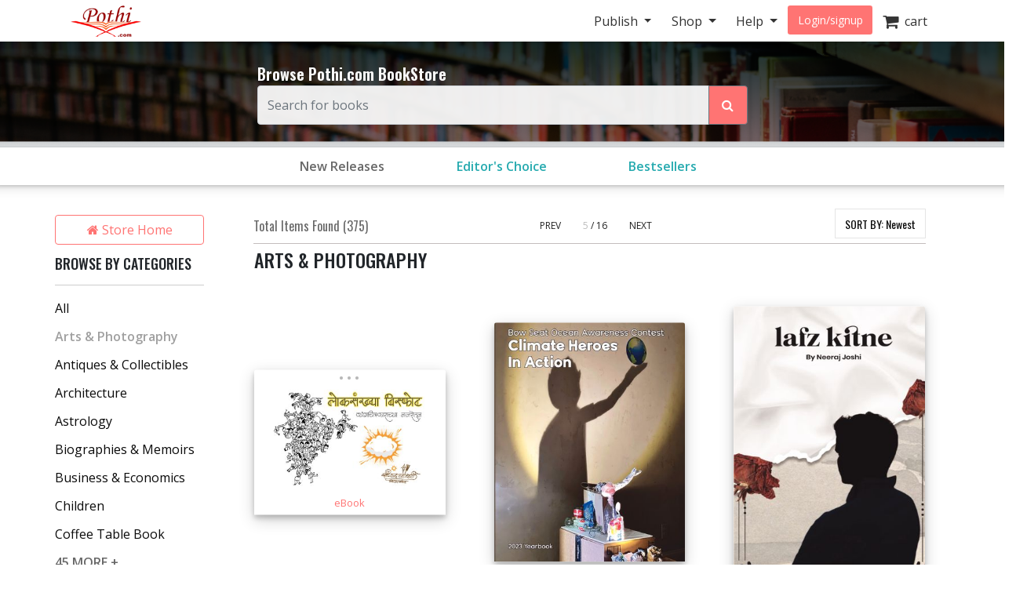

--- FILE ---
content_type: text/html; charset=utf-8
request_url: https://store.pothi.com/browse/?page=5&sort_by=newest&category=Arts+%26+Photography
body_size: 17767
content:



<!DOCTYPE html>
<html lang="en">
  <head>
  	
    
		<meta charset="utf-8">
    	<meta http-equiv="x-ua-compatible" content="ie=edge">
	 	<meta name="viewport" content="width=device-width, initial-scale=1.0, minimum-scale=1.0">
  	
    
<meta name="description" content="Discover Arts &amp; Photography books from self-published authors in India. Yours could be next! Find self-published Books in English, Hindi, Kannada, Tamil, Marathi, Telugu and other Indian languages."><meta name="keywords" content="self publishing, print on demand, publish your book, publishing in India, Self published Arts &amp; Photography Books"><meta property="og:title" content="Arts &amp; Photography Books by Self-Published Authors in India | Pothi.com"><meta property="og:description" content="Discover Arts &amp; Photography books from self-published authors in India. Yours could be next! Find self-published Books in English, Hindi, Kannada, Tamil, Marathi, Telugu and other Indian languages."><meta property="og:site_name" content="Pothi.com"><meta name="twitter:domain" content="store.pothi.com"><meta name="twitter:card" content="summary"><meta name="twitter:title" content="Arts &amp; Photography Books by Self-Published Authors in India | Pothi.com"><meta name="twitter:description" content="Discover Arts &amp; Photography books from self-published authors in India. Yours could be next! Find self-published Books in English, Hindi, Kannada, Tamil, Marathi, Telugu and other Indian languages."><meta name="twitter:site" content="pothidotcom">



	<title>
Arts &amp; Photography Books
	by Self Publishing Authors | Pothi.com
</title>

	
		<link rel="preconnect" href="https://fonts.googleapis.com">
		<link rel="preconnect" href="https://cdnjs.cloudflare.com">
		<link rel="preconnect" href="https://cdn.jsdelivr.net">
		<link rel="preconnect" href="https://www.google-analytics.com">
		<link rel="preconnect" href="https://cdn.amplitude.com">
		<!-- For fonts -->
		<link rel="preconnect" href="https://fonts.gstatic.com" crossorigin>
		<link rel="preconnect" href="https://cdnjs.cloudflare.com" crossorigin>
	

	<link rel="dns-prefetch" href="https://pothi.com">
	<link rel="dns-prefetch" href="https://publish.pothi.com">

	<link rel="shortcut icon" href="/static/img/favicon.f8ed59591c8b.jpg" type="image/x-icon" />

	
	<link rel="stylesheet" href="https://cdnjs.cloudflare.com/ajax/libs/twitter-bootstrap/4.5.0/css/bootstrap.min.css" integrity="sha512-rO2SXEKBSICa/AfyhEK5ZqWFCOok1rcgPYfGOqtX35OyiraBg6Xa4NnBJwXgpIRoXeWjcAmcQniMhp22htDc6g==" crossorigin="anonymous" />
	    

	<link rel="stylesheet" href="/static/CACHE/css/output.04d2cb4dad68.css" type="text/css" media="screen"><link rel="stylesheet" href="/static/CACHE/css/output.0a860c4ff6f4.css" type="text/css"><link rel="stylesheet" href="/static/CACHE/css/output.cd6cc34503c5.css" type="text/css" media="screen">
	<link href='https://fonts.googleapis.com/css2?family=Open+Sans:ital,wght@0,400;0,600;0,700;1,400;1,600;1,700&display=swap' rel='stylesheet' type='text/css'>
	<link href='https://fonts.googleapis.com/css2?family=Montserrat:ital,wght@0,400;0,700;1,400;1,700&display=swap' rel='stylesheet' type='text/css'>
	<link href='https://fonts.googleapis.com/css2?family=Oswald:ital,wght@0,300;0,400;0,500;0,600;1,300;1,400;1,500;1,600&display=swap' rel='stylesheet' type='text/css'>
	<link href="https://fonts.googleapis.com/css2?family=Cabin:wdth,wght@100,400;100,600;100,700&display=swap" rel="stylesheet">
	<link rel="stylesheet" href="https://cdnjs.cloudflare.com/ajax/libs/font-awesome/4.7.0/css/font-awesome.min.css" />

	
	<script type="text/javascript">
		(function(e,t){var n=e.amplitude||{_q:[],_iq:{}};var r=t.createElement("script")
		;r.type="text/javascript"
		;r.integrity="sha384-u0hlTAJ1tNefeBKwiBNwB4CkHZ1ck4ajx/pKmwWtc+IufKJiCQZ+WjJIi+7C6Ntm"
		;r.crossOrigin="anonymous";r.async=true
		;r.src="/static/js/vendor/amplitude-8.1.0-min.gz.851796b410ec.js"
		;r.onload=function(){if(!e.amplitude.runQueuedFunctions){
		console.log("[Amplitude] Error: could not load SDK")}}
		;var i=t.getElementsByTagName("script")[0];i.parentNode.insertBefore(r,i)
		;function s(e,t){e.prototype[t]=function(){
		this._q.push([t].concat(Array.prototype.slice.call(arguments,0)));return this}}
		var o=function(){this._q=[];return this}
		;var a=["add","append","clearAll","prepend","set","setOnce","unset","preInsert","postInsert","remove"]
		;for(var c=0;c<a.length;c++){s(o,a[c])}n.Identify=o;var u=function(){this._q=[]
		;return this}
		;var l=["setProductId","setQuantity","setPrice","setRevenueType","setEventProperties"]
		;for(var p=0;p<l.length;p++){s(u,l[p])}n.Revenue=u
		;var d=["init","logEvent","logRevenue","setUserId","setUserProperties","setOptOut","setVersionName","setDomain","setDeviceId","enableTracking","setGlobalUserProperties","identify","clearUserProperties","setGroup","logRevenueV2","regenerateDeviceId","groupIdentify","onInit","logEventWithTimestamp","logEventWithGroups","setSessionId","resetSessionId"]
		;function v(e){function t(t){e[t]=function(){
		e._q.push([t].concat(Array.prototype.slice.call(arguments,0)))}}
		for(var n=0;n<d.length;n++){t(d[n])}}v(n);n.getInstance=function(e){
		e=(!e||e.length===0?"$default_instance":e).toLowerCase()
		;if(!Object.prototype.hasOwnProperty.call(n._iq,e)){n._iq[e]={_q:[]};v(n._iq[e])
		}return n._iq[e]};e.amplitude=n})(window,document);

		
		amplitude.getInstance().init("ebb4b498c795cc1359b17dad8c741801", null, {
			domain: '.pothi.com', includeUtm: true,	includeReferrer: true,	includeGclid: true,	logLevel: 'DISABLE'});
		

		
	</script>
	
	
  </head>

  <body>
	
    <div id ="center" style="position:fixed;top:50%;left:50%;z-index: 2000000000"></div>
	
		
			

<nav id="js-sitenav" class="js-std-nav navbar navbar-light navbar-expand-md fixed-top" role="navigation">
	<div class="container">
		<a class="navbar-brand" href="https://pothi.com" title="pothi.com"> <img src="/static/img/logo.png"
				alt="pothi.com" role="logo">
			<span class="sr-only">(current)</span>
		</a>
		<button aria-label="Toggle Navbar" class="navbar-toggler" type="button" data-toggle="collapse"
			data-target="#navbar" aria-controls="navbar" aria-expanded="false">
			<span class="navbar-toggler-icon"></span>
		</button>
		<!-- Collect the nav links, forms, and other content for toggling -->
		<div id="navbar" class="navbar-collapse collapse">
			<ul class="nav navbar-nav ml-auto">
				
				<li class="nav-item dropdown">
					<a href="#" class="nav-link dropdown-toggle" data-toggle="dropdown" role="button"
						aria-expanded="false">Publish
					</a>

					<ul class="dropdown-menu" role="menu">
						<li class="dropdown-item"><a href="https://pothi.com/how-to-publish-printbook/">Print
								Publishing Overview</a></li>
						<li class="dropdown-item"><a href="https://publish.pothi.com/books/listing/">Submit a
								Print Book</a></li>
						<li role="presentation" class="dropdown-divider"></li>
						<li class="dropdown-item"><a href="https://pothi.com/how-to-publish-ebook/">eBook
								Publishing Overview</a></li>
						<li class="dropdown-item"><a href="https://publish.pothi.com/books/ebooks/">Submit an
								eBook</a></li>
						<li role="presentation" class="dropdown-divider"></li>
						<li class="dropdown-item"><a href="https://pothi.com/author-services/">Author
								Services</a></li>
						<li role="presentation" class="dropdown-divider"></li>
						<li class="dropdown-item"><a
								href="https://publish.pothi.com/tools/price-royalty-calculator/">Printing Cost
								Calculator</a></li>
						<li class="dropdown-item"><a
								href="https://publish.pothi.com/tools/price-royalty-calculator/?nav=distribution">Royalty
								Calculator</a></li>
						<li role="presentation" class="dropdown-divider"></li>
						<li class="dropdown-item"><a href="https://publish.pothi.com/tools/cover-creator/"
								target="cover-creator">Cover Creator</a></li>
					</ul>
				</li>

				<li class="nav-item dropdown">
					<a href="#" class="nav-link dropdown-toggle" data-toggle="dropdown" role="button"
						aria-expanded="false">Shop
					</a>
					<ul class="dropdown-menu" role="menu">
						<li class="dropdown-item"><a href="/">Store Home</a></li>
						<li class="dropdown-item"><a href="/browse/bestsellers/">Bestsellers</a></li>
						<li class="dropdown-item"><a href="/browse/?sort_by=newest">New Arrivals</a></li>
						<li class="dropdown-item"><a href="/browse/free-ebooks/">Free eBooks</a></li>
					</ul>
				</li>
				<li class="nav-item dropdown">
					<a href="#" class="nav-link dropdown-toggle" data-toggle="dropdown" role="button"
						aria-expanded="false">Help
					</a>
					<ul class="dropdown-menu" role="menu">
						<li class="dropdown-item"><a href="https://pothi.com/writers-corner/">Writer's
								Corner</a></li>
						<li class="dropdown-item"><a href="https://pothi.com/faq/">FAQs</a></li>
						<li class="dropdown-item"><a href="https://publish.pothi.com/contact/">Contact Us</a></li>
					</ul>
				</li>
				<li class="nav-item dropdown">
					
					<a class="nav-link btn-nav btn-sm" href="/login_user/" id="js-login">Login/signup</a>
					
				</li>
				<li class="nav-item"><a class="nav-link" href="/cart/"><i
							class="fa fa-shopping-cart fa-lg"></i>&nbsp;&nbsp;cart </a></li>
				
			</ul>
		</div>
		<!-- /.navbar-collapse -->
	</div>
</nav>
		
	
		
    <header role="page-header">
        <div class="row align-items-center search-header d-none d-sm-flex">
	<div class="col-lg-6 offset-lg-3 col-sm-8 offset-sm-2 col-10 offset-1">
		<b>Browse Pothi.com BookStore</b>
		<form method="GET" action="/search/">
			<div class="input-group">
				<input type="search" name="q" placeholder="Search for books" tabindex="1" class="form-control input-lg" id="id_q" />
				<input type="hidden" name="sort_by" value="relevancy" />
				<div class="input-group-append">
					<button class="btn btn-outline-secondary event-tracking-enabled" type="sumbit" aria-label="Search Pothi.com Bookstore"
					data-evt-trigger="click" data-evt-event-name="store search" data-evt-callback="get_query_val">
						<i class="fa fa-search"></i>
					</button>
				</div>
			</div>
		</form>
	</div>
</div>
<div class="row align-items-center search-header-mobile d-sm-none">
	<div class="col-12">
		<form method="GET" action="/search/">
			<div class="input-group input-group-sm">
				<input type="search" name="q" placeholder="Search for books" tabindex="1" class="form-control input-lg" id="id_q" />
				<input type="hidden" name="sort_by" value="relevancy" />
				<div class="input-group-append">
					<button class="btn btn-outline-secondary" type="sumbit">
						<i class="fa fa-search"></i>
					</button>
				</div>
			</div>
		</form>
	</div>
</div>
<div id="category-header" class="row category-header">
	<div class="col-lg-6 offset-lg-3 col-sm-10 offset-sm-1">
		<div class="row no-gutters">
			<div class="col-4"><a class="event-tracking-enabled" href="/browse/?sort_by=newest"
				style="color: #686868;" 
				data-evt-trigger="click" data-evt-event-name="store view promotion" data-evt-link_loc="searchbar"
				>New Releases</a></div>
			
			
			<div class="col-4">
				<a class="event-tracking-enabled" href="/browse/editors-choice/"
				
				data-evt-trigger="click" data-evt-event-name="store view promotion" data-evt-link_loc="searchbar">
				Editor&#39;s Choice
				</a>
			</div>
			
			
			
			<div class="col-4">
				<a class="event-tracking-enabled" href="/browse/bestsellers/"
				
				data-evt-trigger="click" data-evt-event-name="store view promotion" data-evt-link_loc="searchbar">
				Bestsellers
				</a>
			</div>
			
			
		</div>
	</div>
</div>


	<script>
		// custom callbacks for amplitude
		// attached to elements in this template

		function get_query_val(tracking_data){
			let new_tracking_data = $.extend(true, {}, tracking_data);
			new_tracking_data['query'] = $('#id_q').val();
			return new_tracking_data;
		}
	</script>


    </header>


    <div id="top-container" class="container"> <!-- used to be container -->
		<div id="page-wrapper" class="col-12 col-md-10 offset-md-1 main text-center">
				
					
				
			</div>


			
	<div class="row">
		<div class="col-sm-3 col-lg-2 d-none d-sm-block sidebar">
			



<div class='sidebar__storehome'>
	<a href="/"
		data-evt-trigger="click" data-evt-event-name="store back home" class="btn btn-transparent event-tracking-enabled">
		<i class="fa fa-home"></i> Store Home</a>
</div>

<div class="sidebar__categories">
	
	<h5>BROWSE BY CATEGORIES</h5>
	<div class="sidebar__categories__hr">
		<hr>
	</div>
	<div class="sidebar__categories__category">
		
			<a class="event-tracking-enabled" data-evt-trigger="click" data-evt-event-name="store filter" data-evt-filter_by="category" data-evt-filter_value="All" 
				href="https://store.pothi.com/browse/?page=5&amp;sort_by=newest"
				>All</a>
		
	</div>
	
	<div class="sidebar__categories__category">
		
		<span class="selected">Arts &amp; Photography</span>
		
	</div>
	
	<div class="sidebar__categories__category">
		
		<a class="event-tracking-enabled" data-evt-trigger="click" data-evt-event-name="store filter" data-evt-filter_by="category" data-evt-filter_value=Antiques &amp; Collectibles 
			href="https://store.pothi.com/browse/?page=5&amp;sort_by=newest&amp;category=Antiques+%26+Collectibles"
			>Antiques &amp; Collectibles</a>
		
	</div>
	
	<div class="sidebar__categories__category">
		
		<a class="event-tracking-enabled" data-evt-trigger="click" data-evt-event-name="store filter" data-evt-filter_by="category" data-evt-filter_value=Architecture 
			href="https://store.pothi.com/browse/?page=5&amp;sort_by=newest&amp;category=Architecture"
			>Architecture</a>
		
	</div>
	
	<div class="sidebar__categories__category">
		
		<a class="event-tracking-enabled" data-evt-trigger="click" data-evt-event-name="store filter" data-evt-filter_by="category" data-evt-filter_value=Astrology 
			href="https://store.pothi.com/browse/?page=5&amp;sort_by=newest&amp;category=Astrology"
			>Astrology</a>
		
	</div>
	
	<div class="sidebar__categories__category">
		
		<a class="event-tracking-enabled" data-evt-trigger="click" data-evt-event-name="store filter" data-evt-filter_by="category" data-evt-filter_value=Biographies &amp; Memoirs 
			href="https://store.pothi.com/browse/?page=5&amp;sort_by=newest&amp;category=Biographies+%26+Memoirs"
			>Biographies &amp; Memoirs</a>
		
	</div>
	
	<div class="sidebar__categories__category">
		
		<a class="event-tracking-enabled" data-evt-trigger="click" data-evt-event-name="store filter" data-evt-filter_by="category" data-evt-filter_value=Business &amp; Economics 
			href="https://store.pothi.com/browse/?page=5&amp;sort_by=newest&amp;category=Business+%26+Economics"
			>Business &amp; Economics</a>
		
	</div>
	
	<div class="sidebar__categories__category">
		
		<a class="event-tracking-enabled" data-evt-trigger="click" data-evt-event-name="store filter" data-evt-filter_by="category" data-evt-filter_value=Children 
			href="https://store.pothi.com/browse/?page=5&amp;sort_by=newest&amp;category=Children"
			>Children</a>
		
	</div>
	
	<div class="sidebar__categories__category">
		
		<a class="event-tracking-enabled" data-evt-trigger="click" data-evt-event-name="store filter" data-evt-filter_by="category" data-evt-filter_value=Coffee Table Book 
			href="https://store.pothi.com/browse/?page=5&amp;sort_by=newest&amp;category=Coffee+Table+Book"
			>Coffee Table Book</a>
		
	</div>
	
	
	<div class="collapse" id="categories-collapse">
		
		
		<div class="sidebar__categories__category">
				
					<a class="event-tracking-enabled" data-evt-trigger="click" data-evt-event-name="store filter" data-evt-filter_by="category" data-evt-filter_value=Comics &amp; Graphic Novels
					href="https://store.pothi.com/browse/?page=5&amp;sort_by=newest&amp;category=Comics+%26+Graphic+Novels"
				>Comics &amp; Graphic Novels</a>
				
		</div>
		
		<div class="sidebar__categories__category">
				
					<a class="event-tracking-enabled" data-evt-trigger="click" data-evt-event-name="store filter" data-evt-filter_by="category" data-evt-filter_value=Computer Programming
					href="https://store.pothi.com/browse/?page=5&amp;sort_by=newest&amp;category=Computer+Programming"
				>Computer Programming</a>
				
		</div>
		
		<div class="sidebar__categories__category">
				
					<a class="event-tracking-enabled" data-evt-trigger="click" data-evt-event-name="store filter" data-evt-filter_by="category" data-evt-filter_value=Computers &amp; Internet
					href="https://store.pothi.com/browse/?page=5&amp;sort_by=newest&amp;category=Computers+%26+Internet"
				>Computers &amp; Internet</a>
				
		</div>
		
		<div class="sidebar__categories__category">
				
					<a class="event-tracking-enabled" data-evt-trigger="click" data-evt-event-name="store filter" data-evt-filter_by="category" data-evt-filter_value=Cooking
					href="https://store.pothi.com/browse/?page=5&amp;sort_by=newest&amp;category=Cooking"
				>Cooking</a>
				
		</div>
		
		<div class="sidebar__categories__category">
				
					<a class="event-tracking-enabled" data-evt-trigger="click" data-evt-event-name="store filter" data-evt-filter_by="category" data-evt-filter_value=Crafts &amp; Hobbies
					href="https://store.pothi.com/browse/?page=5&amp;sort_by=newest&amp;category=Crafts+%26+Hobbies"
				>Crafts &amp; Hobbies</a>
				
		</div>
		
		<div class="sidebar__categories__category">
				
					<a class="event-tracking-enabled" data-evt-trigger="click" data-evt-event-name="store filter" data-evt-filter_by="category" data-evt-filter_value=Diet &amp; Health
					href="https://store.pothi.com/browse/?page=5&amp;sort_by=newest&amp;category=Diet+%26+Health"
				>Diet &amp; Health</a>
				
		</div>
		
		<div class="sidebar__categories__category">
				
					<a class="event-tracking-enabled" data-evt-trigger="click" data-evt-event-name="store filter" data-evt-filter_by="category" data-evt-filter_value=Drama/Play
					href="https://store.pothi.com/browse/?page=5&amp;sort_by=newest&amp;category=Drama%2FPlay"
				>Drama/Play</a>
				
		</div>
		
		<div class="sidebar__categories__category">
				
					<a class="event-tracking-enabled" data-evt-trigger="click" data-evt-event-name="store filter" data-evt-filter_by="category" data-evt-filter_value=Education &amp; Language
					href="https://store.pothi.com/browse/?page=5&amp;sort_by=newest&amp;category=Education+%26+Language"
				>Education &amp; Language</a>
				
		</div>
		
		<div class="sidebar__categories__category">
				
					<a class="event-tracking-enabled" data-evt-trigger="click" data-evt-event-name="store filter" data-evt-filter_by="category" data-evt-filter_value=Engineering
					href="https://store.pothi.com/browse/?page=5&amp;sort_by=newest&amp;category=Engineering"
				>Engineering</a>
				
		</div>
		
		<div class="sidebar__categories__category">
				
					<a class="event-tracking-enabled" data-evt-trigger="click" data-evt-event-name="store filter" data-evt-filter_by="category" data-evt-filter_value=Entertainment
					href="https://store.pothi.com/browse/?page=5&amp;sort_by=newest&amp;category=Entertainment"
				>Entertainment</a>
				
		</div>
		
		<div class="sidebar__categories__category">
				
					<a class="event-tracking-enabled" data-evt-trigger="click" data-evt-event-name="store filter" data-evt-filter_by="category" data-evt-filter_value=Exam Preparation
					href="https://store.pothi.com/browse/?page=5&amp;sort_by=newest&amp;category=Exam+Preparation"
				>Exam Preparation</a>
				
		</div>
		
		<div class="sidebar__categories__category">
				
					<a class="event-tracking-enabled" data-evt-trigger="click" data-evt-event-name="store filter" data-evt-filter_by="category" data-evt-filter_value=Games
					href="https://store.pothi.com/browse/?page=5&amp;sort_by=newest&amp;category=Games"
				>Games</a>
				
		</div>
		
		<div class="sidebar__categories__category">
				
					<a class="event-tracking-enabled" data-evt-trigger="click" data-evt-event-name="store filter" data-evt-filter_by="category" data-evt-filter_value=History
					href="https://store.pothi.com/browse/?page=5&amp;sort_by=newest&amp;category=History"
				>History</a>
				
		</div>
		
		<div class="sidebar__categories__category">
				
					<a class="event-tracking-enabled" data-evt-trigger="click" data-evt-event-name="store filter" data-evt-filter_by="category" data-evt-filter_value=Home &amp; Garden
					href="https://store.pothi.com/browse/?page=5&amp;sort_by=newest&amp;category=Home+%26+Garden"
				>Home &amp; Garden</a>
				
		</div>
		
		<div class="sidebar__categories__category">
				
					<a class="event-tracking-enabled" data-evt-trigger="click" data-evt-event-name="store filter" data-evt-filter_by="category" data-evt-filter_value=Horror
					href="https://store.pothi.com/browse/?page=5&amp;sort_by=newest&amp;category=Horror"
				>Horror</a>
				
		</div>
		
		<div class="sidebar__categories__category">
				
					<a class="event-tracking-enabled" data-evt-trigger="click" data-evt-event-name="store filter" data-evt-filter_by="category" data-evt-filter_value=Humor
					href="https://store.pothi.com/browse/?page=5&amp;sort_by=newest&amp;category=Humor"
				>Humor</a>
				
		</div>
		
		<div class="sidebar__categories__category">
				
					<a class="event-tracking-enabled" data-evt-trigger="click" data-evt-event-name="store filter" data-evt-filter_by="category" data-evt-filter_value=Information Technology
					href="https://store.pothi.com/browse/?page=5&amp;sort_by=newest&amp;category=Information+Technology"
				>Information Technology</a>
				
		</div>
		
		<div class="sidebar__categories__category">
				
					<a class="event-tracking-enabled" data-evt-trigger="click" data-evt-event-name="store filter" data-evt-filter_by="category" data-evt-filter_value=Job &amp; Career
					href="https://store.pothi.com/browse/?page=5&amp;sort_by=newest&amp;category=Job+%26+Career"
				>Job &amp; Career</a>
				
		</div>
		
		<div class="sidebar__categories__category">
				
					<a class="event-tracking-enabled" data-evt-trigger="click" data-evt-event-name="store filter" data-evt-filter_by="category" data-evt-filter_value=Law
					href="https://store.pothi.com/browse/?page=5&amp;sort_by=newest&amp;category=Law"
				>Law</a>
				
		</div>
		
		<div class="sidebar__categories__category">
				
					<a class="event-tracking-enabled" data-evt-trigger="click" data-evt-event-name="store filter" data-evt-filter_by="category" data-evt-filter_value=Literature &amp; Fiction
					href="https://store.pothi.com/browse/?page=5&amp;sort_by=newest&amp;category=Literature+%26+Fiction"
				>Literature &amp; Fiction</a>
				
		</div>
		
		<div class="sidebar__categories__category">
				
					<a class="event-tracking-enabled" data-evt-trigger="click" data-evt-event-name="store filter" data-evt-filter_by="category" data-evt-filter_value=Magazine/Periodical
					href="https://store.pothi.com/browse/?page=5&amp;sort_by=newest&amp;category=Magazine%2FPeriodical"
				>Magazine/Periodical</a>
				
		</div>
		
		<div class="sidebar__categories__category">
				
					<a class="event-tracking-enabled" data-evt-trigger="click" data-evt-event-name="store filter" data-evt-filter_by="category" data-evt-filter_value=Mathematics
					href="https://store.pothi.com/browse/?page=5&amp;sort_by=newest&amp;category=Mathematics"
				>Mathematics</a>
				
		</div>
		
		<div class="sidebar__categories__category">
				
					<a class="event-tracking-enabled" data-evt-trigger="click" data-evt-event-name="store filter" data-evt-filter_by="category" data-evt-filter_value=Medicine &amp; Science
					href="https://store.pothi.com/browse/?page=5&amp;sort_by=newest&amp;category=Medicine+%26+Science"
				>Medicine &amp; Science</a>
				
		</div>
		
		<div class="sidebar__categories__category">
				
					<a class="event-tracking-enabled" data-evt-trigger="click" data-evt-event-name="store filter" data-evt-filter_by="category" data-evt-filter_value=Music
					href="https://store.pothi.com/browse/?page=5&amp;sort_by=newest&amp;category=Music"
				>Music</a>
				
		</div>
		
		<div class="sidebar__categories__category">
				
					<a class="event-tracking-enabled" data-evt-trigger="click" data-evt-event-name="store filter" data-evt-filter_by="category" data-evt-filter_value=Mystery &amp; Crime
					href="https://store.pothi.com/browse/?page=5&amp;sort_by=newest&amp;category=Mystery+%26+Crime"
				>Mystery &amp; Crime</a>
				
		</div>
		
		<div class="sidebar__categories__category">
				
					<a class="event-tracking-enabled" data-evt-trigger="click" data-evt-event-name="store filter" data-evt-filter_by="category" data-evt-filter_value=Parenting &amp; Families
					href="https://store.pothi.com/browse/?page=5&amp;sort_by=newest&amp;category=Parenting+%26+Families"
				>Parenting &amp; Families</a>
				
		</div>
		
		<div class="sidebar__categories__category">
				
					<a class="event-tracking-enabled" data-evt-trigger="click" data-evt-event-name="store filter" data-evt-filter_by="category" data-evt-filter_value=Performing Arts
					href="https://store.pothi.com/browse/?page=5&amp;sort_by=newest&amp;category=Performing+Arts"
				>Performing Arts</a>
				
		</div>
		
		<div class="sidebar__categories__category">
				
					<a class="event-tracking-enabled" data-evt-trigger="click" data-evt-event-name="store filter" data-evt-filter_by="category" data-evt-filter_value=Pets
					href="https://store.pothi.com/browse/?page=5&amp;sort_by=newest&amp;category=Pets"
				>Pets</a>
				
		</div>
		
		<div class="sidebar__categories__category">
				
					<a class="event-tracking-enabled" data-evt-trigger="click" data-evt-event-name="store filter" data-evt-filter_by="category" data-evt-filter_value=Philosophy
					href="https://store.pothi.com/browse/?page=5&amp;sort_by=newest&amp;category=Philosophy"
				>Philosophy</a>
				
		</div>
		
		<div class="sidebar__categories__category">
				
					<a class="event-tracking-enabled" data-evt-trigger="click" data-evt-event-name="store filter" data-evt-filter_by="category" data-evt-filter_value=Poetry
					href="https://store.pothi.com/browse/?page=5&amp;sort_by=newest&amp;category=Poetry"
				>Poetry</a>
				
		</div>
		
		<div class="sidebar__categories__category">
				
					<a class="event-tracking-enabled" data-evt-trigger="click" data-evt-event-name="store filter" data-evt-filter_by="category" data-evt-filter_value=Politics &amp; Society
					href="https://store.pothi.com/browse/?page=5&amp;sort_by=newest&amp;category=Politics+%26+Society"
				>Politics &amp; Society</a>
				
		</div>
		
		<div class="sidebar__categories__category">
				
					<a class="event-tracking-enabled" data-evt-trigger="click" data-evt-event-name="store filter" data-evt-filter_by="category" data-evt-filter_value=Reference
					href="https://store.pothi.com/browse/?page=5&amp;sort_by=newest&amp;category=Reference"
				>Reference</a>
				
		</div>
		
		<div class="sidebar__categories__category">
				
					<a class="event-tracking-enabled" data-evt-trigger="click" data-evt-event-name="store filter" data-evt-filter_by="category" data-evt-filter_value=Religion &amp; Spirituality
					href="https://store.pothi.com/browse/?page=5&amp;sort_by=newest&amp;category=Religion+%26+Spirituality"
				>Religion &amp; Spirituality</a>
				
		</div>
		
		<div class="sidebar__categories__category">
				
					<a class="event-tracking-enabled" data-evt-trigger="click" data-evt-event-name="store filter" data-evt-filter_by="category" data-evt-filter_value=Romance
					href="https://store.pothi.com/browse/?page=5&amp;sort_by=newest&amp;category=Romance"
				>Romance</a>
				
		</div>
		
		<div class="sidebar__categories__category">
				
					<a class="event-tracking-enabled" data-evt-trigger="click" data-evt-event-name="store filter" data-evt-filter_by="category" data-evt-filter_value=Sapiential Novel
					href="https://store.pothi.com/browse/?page=5&amp;sort_by=newest&amp;category=Sapiential+Novel"
				>Sapiential Novel</a>
				
		</div>
		
		<div class="sidebar__categories__category">
				
					<a class="event-tracking-enabled" data-evt-trigger="click" data-evt-event-name="store filter" data-evt-filter_by="category" data-evt-filter_value=Satire
					href="https://store.pothi.com/browse/?page=5&amp;sort_by=newest&amp;category=Satire"
				>Satire</a>
				
		</div>
		
		<div class="sidebar__categories__category">
				
					<a class="event-tracking-enabled" data-evt-trigger="click" data-evt-event-name="store filter" data-evt-filter_by="category" data-evt-filter_value=Science &amp; Technology
					href="https://store.pothi.com/browse/?page=5&amp;sort_by=newest&amp;category=Science+%26+Technology"
				>Science &amp; Technology</a>
				
		</div>
		
		<div class="sidebar__categories__category">
				
					<a class="event-tracking-enabled" data-evt-trigger="click" data-evt-event-name="store filter" data-evt-filter_by="category" data-evt-filter_value=Science Fiction &amp; Fantasy
					href="https://store.pothi.com/browse/?page=5&amp;sort_by=newest&amp;category=Science+Fiction+%26+Fantasy"
				>Science Fiction &amp; Fantasy</a>
				
		</div>
		
		<div class="sidebar__categories__category">
				
					<a class="event-tracking-enabled" data-evt-trigger="click" data-evt-event-name="store filter" data-evt-filter_by="category" data-evt-filter_value=Self-Improvement
					href="https://store.pothi.com/browse/?page=5&amp;sort_by=newest&amp;category=Self-Improvement"
				>Self-Improvement</a>
				
		</div>
		
		<div class="sidebar__categories__category">
				
					<a class="event-tracking-enabled" data-evt-trigger="click" data-evt-event-name="store filter" data-evt-filter_by="category" data-evt-filter_value=Sex &amp; Relationships
					href="https://store.pothi.com/browse/?page=5&amp;sort_by=newest&amp;category=Sex+%26+Relationships"
				>Sex &amp; Relationships</a>
				
		</div>
		
		<div class="sidebar__categories__category">
				
					<a class="event-tracking-enabled" data-evt-trigger="click" data-evt-event-name="store filter" data-evt-filter_by="category" data-evt-filter_value=Social Science
					href="https://store.pothi.com/browse/?page=5&amp;sort_by=newest&amp;category=Social+Science"
				>Social Science</a>
				
		</div>
		
		<div class="sidebar__categories__category">
				
					<a class="event-tracking-enabled" data-evt-trigger="click" data-evt-event-name="store filter" data-evt-filter_by="category" data-evt-filter_value=Sports &amp; Adventure
					href="https://store.pothi.com/browse/?page=5&amp;sort_by=newest&amp;category=Sports+%26+Adventure"
				>Sports &amp; Adventure</a>
				
		</div>
		
		<div class="sidebar__categories__category">
				
					<a class="event-tracking-enabled" data-evt-trigger="click" data-evt-event-name="store filter" data-evt-filter_by="category" data-evt-filter_value=Teens
					href="https://store.pothi.com/browse/?page=5&amp;sort_by=newest&amp;category=Teens"
				>Teens</a>
				
		</div>
		
		<div class="sidebar__categories__category">
				
					<a class="event-tracking-enabled" data-evt-trigger="click" data-evt-event-name="store filter" data-evt-filter_by="category" data-evt-filter_value=Theology
					href="https://store.pothi.com/browse/?page=5&amp;sort_by=newest&amp;category=Theology"
				>Theology</a>
				
		</div>
		
		<div class="sidebar__categories__category">
				
					<a class="event-tracking-enabled" data-evt-trigger="click" data-evt-event-name="store filter" data-evt-filter_by="category" data-evt-filter_value=Travel
					href="https://store.pothi.com/browse/?page=5&amp;sort_by=newest&amp;category=Travel"
				>Travel</a>
				
		</div>
		
		
	</div>
	
	<a id="cat-collapse-btn" class="sidebar__categories__collapse" href="#categories-collapse" data-toggle="collapse"
		onclick='change_collapse_btn(this.id, "45 MORE +", "Show Less");'>45
		MORE +</a>
	
	
</div>

<div class="sidebar__book-type">
	<h5>BOOK TYPE</h5>
	<div class="sidebar__book-type__hr">
		<hr>
	</div>
	
	<div class="custom-control custom-radio">
		<input type="radio" class="custom-control-input event-tracking-enabled" data-evt-trigger="click" data-evt-event-name="store filter" data-evt-filter_by="prod_class" data-evt-filter_value="All"
			onclick="build_url('booktype', '');return false;"
			checked id="radio-allbooks" >
		<label class="custom-control-label selected" for="radio-allbooks">All</label>
	</div>
	<div class="custom-control custom-radio">
		<input type="radio" class="custom-control-input event-tracking-enabled" data-evt-trigger="click" data-evt-event-name="store filter" data-evt-filter_by="prod_class" data-evt-filter_value="print"
			onclick="build_url('booktype', 'book');return false;"
			 id="radio-book" >
		<label class="custom-control-label " for="radio-book">Print Book</label>
	</div>
	<div class="custom-control custom-radio">
		<input type="radio" class="custom-control-input event-tracking-enabled" data-evt-trigger="click" data-evt-event-name="store filter" data-evt-filter_by="prod_class" data-evt-filter_value="ebook"
			onclick="build_url('booktype', 'ebook');return false;"
			 id="radio-ebook">
		<label class="custom-control-label " for="radio-ebook">eBook</label>
	</div>
	
</div>
<div class="sidebar__languages">
	<h5>LANGUAGE</h5>
	<div class="sidebar__languages__hr">
		<hr>
	</div>
	
	<div class="custom-control custom-radio">
		<input type="radio" class="custom-control-input event-tracking-enabled" data-evt-trigger="click" data-evt-event-name="store filter" data-evt-filter_by="lang" data-evt-filter_value="All"
		onclick="build_url('language', '');return false;"
			checked id="radio-alllanguages">
		<label class="custom-control-label" for="radio-alllanguages"
			style="color:#A0A0A0;" >All</label>
	</div>
	
	<div class="custom-control custom-radio">
		<input type="radio" class="custom-control-input event-tracking-enabled" data-evt-trigger="click" data-evt-event-name="store filter" data-evt-filter_by="lang" data-evt-filter_value=English
			onclick="build_url('language', 'English');return false;"
			 id="radio-English">
		<label class="custom-control-label " 
		for="radio-English">English</label>
	</div>
	
	<div class="custom-control custom-radio">
		<input type="radio" class="custom-control-input event-tracking-enabled" data-evt-trigger="click" data-evt-event-name="store filter" data-evt-filter_by="lang" data-evt-filter_value=Afrikaans
			onclick="build_url('language', 'Afrikaans');return false;"
			 id="radio-Afrikaans">
		<label class="custom-control-label " 
		for="radio-Afrikaans">Afrikaans</label>
	</div>
	
	<div class="custom-control custom-radio">
		<input type="radio" class="custom-control-input event-tracking-enabled" data-evt-trigger="click" data-evt-event-name="store filter" data-evt-filter_by="lang" data-evt-filter_value=Angika
			onclick="build_url('language', 'Angika');return false;"
			 id="radio-Angika">
		<label class="custom-control-label " 
		for="radio-Angika">Angika</label>
	</div>
	
	<div class="custom-control custom-radio">
		<input type="radio" class="custom-control-input event-tracking-enabled" data-evt-trigger="click" data-evt-event-name="store filter" data-evt-filter_by="lang" data-evt-filter_value=Arabic
			onclick="build_url('language', 'Arabic');return false;"
			 id="radio-Arabic">
		<label class="custom-control-label " 
		for="radio-Arabic">Arabic</label>
	</div>
	
	<div class="custom-control custom-radio">
		<input type="radio" class="custom-control-input event-tracking-enabled" data-evt-trigger="click" data-evt-event-name="store filter" data-evt-filter_by="lang" data-evt-filter_value=Assamese
			onclick="build_url('language', 'Assamese');return false;"
			 id="radio-Assamese">
		<label class="custom-control-label " 
		for="radio-Assamese">Assamese</label>
	</div>
	
	
	<div class="collapse" id="languages-collapse">
		
		
		<div class="custom-control custom-radio">
			<input type="radio" class="custom-control-input event-tracking-enabled" data-evt-trigger="click" data-evt-event-name="store filter" data-evt-filter_by="lang" data-evt-filter_value=Bengali
				onclick="build_url('language', 'Bengali');return false;"
				 id="radio-Bengali">
			<label class="custom-control-label " 
			for="radio-Bengali">Bengali</label>
		</div>
		
		<div class="custom-control custom-radio">
			<input type="radio" class="custom-control-input event-tracking-enabled" data-evt-trigger="click" data-evt-event-name="store filter" data-evt-filter_by="lang" data-evt-filter_value=Danish
				onclick="build_url('language', 'Danish');return false;"
				 id="radio-Danish">
			<label class="custom-control-label " 
			for="radio-Danish">Danish</label>
		</div>
		
		<div class="custom-control custom-radio">
			<input type="radio" class="custom-control-input event-tracking-enabled" data-evt-trigger="click" data-evt-event-name="store filter" data-evt-filter_by="lang" data-evt-filter_value=Dogri
				onclick="build_url('language', 'Dogri (macrolanguage)');return false;"
				 id="radio-Dogri">
			<label class="custom-control-label " 
			for="radio-Dogri">Dogri</label>
		</div>
		
		<div class="custom-control custom-radio">
			<input type="radio" class="custom-control-input event-tracking-enabled" data-evt-trigger="click" data-evt-event-name="store filter" data-evt-filter_by="lang" data-evt-filter_value=Esperanto
				onclick="build_url('language', 'Esperanto');return false;"
				 id="radio-Esperanto">
			<label class="custom-control-label " 
			for="radio-Esperanto">Esperanto</label>
		</div>
		
		<div class="custom-control custom-radio">
			<input type="radio" class="custom-control-input event-tracking-enabled" data-evt-trigger="click" data-evt-event-name="store filter" data-evt-filter_by="lang" data-evt-filter_value=French
				onclick="build_url('language', 'French');return false;"
				 id="radio-French">
			<label class="custom-control-label " 
			for="radio-French">French</label>
		</div>
		
		<div class="custom-control custom-radio">
			<input type="radio" class="custom-control-input event-tracking-enabled" data-evt-trigger="click" data-evt-event-name="store filter" data-evt-filter_by="lang" data-evt-filter_value=Gaelic (Irish)
				onclick="build_url('language', 'Irish');return false;"
				 id="radio-Gaelic (Irish)">
			<label class="custom-control-label " 
			for="radio-Gaelic (Irish)">Gaelic (Irish)</label>
		</div>
		
		<div class="custom-control custom-radio">
			<input type="radio" class="custom-control-input event-tracking-enabled" data-evt-trigger="click" data-evt-event-name="store filter" data-evt-filter_by="lang" data-evt-filter_value=German
				onclick="build_url('language', 'German');return false;"
				 id="radio-German">
			<label class="custom-control-label " 
			for="radio-German">German</label>
		</div>
		
		<div class="custom-control custom-radio">
			<input type="radio" class="custom-control-input event-tracking-enabled" data-evt-trigger="click" data-evt-event-name="store filter" data-evt-filter_by="lang" data-evt-filter_value=Greek
				onclick="build_url('language', 'Modern Greek (1453-)');return false;"
				 id="radio-Greek">
			<label class="custom-control-label " 
			for="radio-Greek">Greek</label>
		</div>
		
		<div class="custom-control custom-radio">
			<input type="radio" class="custom-control-input event-tracking-enabled" data-evt-trigger="click" data-evt-event-name="store filter" data-evt-filter_by="lang" data-evt-filter_value=Gujarati
				onclick="build_url('language', 'Gujarati');return false;"
				 id="radio-Gujarati">
			<label class="custom-control-label " 
			for="radio-Gujarati">Gujarati</label>
		</div>
		
		<div class="custom-control custom-radio">
			<input type="radio" class="custom-control-input event-tracking-enabled" data-evt-trigger="click" data-evt-event-name="store filter" data-evt-filter_by="lang" data-evt-filter_value=Hindi
				onclick="build_url('language', 'Hindi');return false;"
				 id="radio-Hindi">
			<label class="custom-control-label " 
			for="radio-Hindi">Hindi</label>
		</div>
		
		<div class="custom-control custom-radio">
			<input type="radio" class="custom-control-input event-tracking-enabled" data-evt-trigger="click" data-evt-event-name="store filter" data-evt-filter_by="lang" data-evt-filter_value=Italian
				onclick="build_url('language', 'Italian');return false;"
				 id="radio-Italian">
			<label class="custom-control-label " 
			for="radio-Italian">Italian</label>
		</div>
		
		<div class="custom-control custom-radio">
			<input type="radio" class="custom-control-input event-tracking-enabled" data-evt-trigger="click" data-evt-event-name="store filter" data-evt-filter_by="lang" data-evt-filter_value=Japanese
				onclick="build_url('language', 'Japanese');return false;"
				 id="radio-Japanese">
			<label class="custom-control-label " 
			for="radio-Japanese">Japanese</label>
		</div>
		
		<div class="custom-control custom-radio">
			<input type="radio" class="custom-control-input event-tracking-enabled" data-evt-trigger="click" data-evt-event-name="store filter" data-evt-filter_by="lang" data-evt-filter_value=Kannada
				onclick="build_url('language', 'Kannada');return false;"
				 id="radio-Kannada">
			<label class="custom-control-label " 
			for="radio-Kannada">Kannada</label>
		</div>
		
		<div class="custom-control custom-radio">
			<input type="radio" class="custom-control-input event-tracking-enabled" data-evt-trigger="click" data-evt-event-name="store filter" data-evt-filter_by="lang" data-evt-filter_value=Kashmiri
				onclick="build_url('language', 'Kashmiri');return false;"
				 id="radio-Kashmiri">
			<label class="custom-control-label " 
			for="radio-Kashmiri">Kashmiri</label>
		</div>
		
		<div class="custom-control custom-radio">
			<input type="radio" class="custom-control-input event-tracking-enabled" data-evt-trigger="click" data-evt-event-name="store filter" data-evt-filter_by="lang" data-evt-filter_value=Konkani
				onclick="build_url('language', 'Konkani (macrolanguage)');return false;"
				 id="radio-Konkani">
			<label class="custom-control-label " 
			for="radio-Konkani">Konkani</label>
		</div>
		
		<div class="custom-control custom-radio">
			<input type="radio" class="custom-control-input event-tracking-enabled" data-evt-trigger="click" data-evt-event-name="store filter" data-evt-filter_by="lang" data-evt-filter_value=Korean
				onclick="build_url('language', 'Korean');return false;"
				 id="radio-Korean">
			<label class="custom-control-label " 
			for="radio-Korean">Korean</label>
		</div>
		
		<div class="custom-control custom-radio">
			<input type="radio" class="custom-control-input event-tracking-enabled" data-evt-trigger="click" data-evt-event-name="store filter" data-evt-filter_by="lang" data-evt-filter_value=Maithili
				onclick="build_url('language', 'Maithili');return false;"
				 id="radio-Maithili">
			<label class="custom-control-label " 
			for="radio-Maithili">Maithili</label>
		</div>
		
		<div class="custom-control custom-radio">
			<input type="radio" class="custom-control-input event-tracking-enabled" data-evt-trigger="click" data-evt-event-name="store filter" data-evt-filter_by="lang" data-evt-filter_value=Malayalam
				onclick="build_url('language', 'Malayalam');return false;"
				 id="radio-Malayalam">
			<label class="custom-control-label " 
			for="radio-Malayalam">Malayalam</label>
		</div>
		
		<div class="custom-control custom-radio">
			<input type="radio" class="custom-control-input event-tracking-enabled" data-evt-trigger="click" data-evt-event-name="store filter" data-evt-filter_by="lang" data-evt-filter_value=Mandarin Chinese
				onclick="build_url('language', 'Mandarin Chinese');return false;"
				 id="radio-Mandarin Chinese">
			<label class="custom-control-label " 
			for="radio-Mandarin Chinese">Mandarin Chinese</label>
		</div>
		
		<div class="custom-control custom-radio">
			<input type="radio" class="custom-control-input event-tracking-enabled" data-evt-trigger="click" data-evt-event-name="store filter" data-evt-filter_by="lang" data-evt-filter_value=Marathi
				onclick="build_url('language', 'Marathi');return false;"
				 id="radio-Marathi">
			<label class="custom-control-label " 
			for="radio-Marathi">Marathi</label>
		</div>
		
		<div class="custom-control custom-radio">
			<input type="radio" class="custom-control-input event-tracking-enabled" data-evt-trigger="click" data-evt-event-name="store filter" data-evt-filter_by="lang" data-evt-filter_value=Nepali
				onclick="build_url('language', 'Nepali (macrolanguage)');return false;"
				 id="radio-Nepali">
			<label class="custom-control-label " 
			for="radio-Nepali">Nepali</label>
		</div>
		
		<div class="custom-control custom-radio">
			<input type="radio" class="custom-control-input event-tracking-enabled" data-evt-trigger="click" data-evt-event-name="store filter" data-evt-filter_by="lang" data-evt-filter_value=Oriya
				onclick="build_url('language', 'Odia');return false;"
				 id="radio-Oriya">
			<label class="custom-control-label " 
			for="radio-Oriya">Oriya</label>
		</div>
		
		<div class="custom-control custom-radio">
			<input type="radio" class="custom-control-input event-tracking-enabled" data-evt-trigger="click" data-evt-event-name="store filter" data-evt-filter_by="lang" data-evt-filter_value=Persian
				onclick="build_url('language', 'Persian');return false;"
				 id="radio-Persian">
			<label class="custom-control-label " 
			for="radio-Persian">Persian</label>
		</div>
		
		<div class="custom-control custom-radio">
			<input type="radio" class="custom-control-input event-tracking-enabled" data-evt-trigger="click" data-evt-event-name="store filter" data-evt-filter_by="lang" data-evt-filter_value=Portuguese
				onclick="build_url('language', 'Portuguese');return false;"
				 id="radio-Portuguese">
			<label class="custom-control-label " 
			for="radio-Portuguese">Portuguese</label>
		</div>
		
		<div class="custom-control custom-radio">
			<input type="radio" class="custom-control-input event-tracking-enabled" data-evt-trigger="click" data-evt-event-name="store filter" data-evt-filter_by="lang" data-evt-filter_value=Punjabi
				onclick="build_url('language', 'Panjabi');return false;"
				 id="radio-Punjabi">
			<label class="custom-control-label " 
			for="radio-Punjabi">Punjabi</label>
		</div>
		
		<div class="custom-control custom-radio">
			<input type="radio" class="custom-control-input event-tracking-enabled" data-evt-trigger="click" data-evt-event-name="store filter" data-evt-filter_by="lang" data-evt-filter_value=Roman
				onclick="build_url('language', 'Romansh');return false;"
				 id="radio-Roman">
			<label class="custom-control-label " 
			for="radio-Roman">Roman</label>
		</div>
		
		<div class="custom-control custom-radio">
			<input type="radio" class="custom-control-input event-tracking-enabled" data-evt-trigger="click" data-evt-event-name="store filter" data-evt-filter_by="lang" data-evt-filter_value=Sanskrit
				onclick="build_url('language', 'Sanskrit');return false;"
				 id="radio-Sanskrit">
			<label class="custom-control-label " 
			for="radio-Sanskrit">Sanskrit</label>
		</div>
		
		<div class="custom-control custom-radio">
			<input type="radio" class="custom-control-input event-tracking-enabled" data-evt-trigger="click" data-evt-event-name="store filter" data-evt-filter_by="lang" data-evt-filter_value=Sindhi
				onclick="build_url('language', 'Sindhi');return false;"
				 id="radio-Sindhi">
			<label class="custom-control-label " 
			for="radio-Sindhi">Sindhi</label>
		</div>
		
		<div class="custom-control custom-radio">
			<input type="radio" class="custom-control-input event-tracking-enabled" data-evt-trigger="click" data-evt-event-name="store filter" data-evt-filter_by="lang" data-evt-filter_value=Spanish
				onclick="build_url('language', 'Spanish');return false;"
				 id="radio-Spanish">
			<label class="custom-control-label " 
			for="radio-Spanish">Spanish</label>
		</div>
		
		<div class="custom-control custom-radio">
			<input type="radio" class="custom-control-input event-tracking-enabled" data-evt-trigger="click" data-evt-event-name="store filter" data-evt-filter_by="lang" data-evt-filter_value=Swedish
				onclick="build_url('language', 'Swedish');return false;"
				 id="radio-Swedish">
			<label class="custom-control-label " 
			for="radio-Swedish">Swedish</label>
		</div>
		
		<div class="custom-control custom-radio">
			<input type="radio" class="custom-control-input event-tracking-enabled" data-evt-trigger="click" data-evt-event-name="store filter" data-evt-filter_by="lang" data-evt-filter_value=Tamil
				onclick="build_url('language', 'Tamil');return false;"
				 id="radio-Tamil">
			<label class="custom-control-label " 
			for="radio-Tamil">Tamil</label>
		</div>
		
		<div class="custom-control custom-radio">
			<input type="radio" class="custom-control-input event-tracking-enabled" data-evt-trigger="click" data-evt-event-name="store filter" data-evt-filter_by="lang" data-evt-filter_value=Telugu
				onclick="build_url('language', 'Telugu');return false;"
				 id="radio-Telugu">
			<label class="custom-control-label " 
			for="radio-Telugu">Telugu</label>
		</div>
		
		<div class="custom-control custom-radio">
			<input type="radio" class="custom-control-input event-tracking-enabled" data-evt-trigger="click" data-evt-event-name="store filter" data-evt-filter_by="lang" data-evt-filter_value=Tulu
				onclick="build_url('language', 'Tulu');return false;"
				 id="radio-Tulu">
			<label class="custom-control-label " 
			for="radio-Tulu">Tulu</label>
		</div>
		
		<div class="custom-control custom-radio">
			<input type="radio" class="custom-control-input event-tracking-enabled" data-evt-trigger="click" data-evt-event-name="store filter" data-evt-filter_by="lang" data-evt-filter_value=Thai
				onclick="build_url('language', 'Thai');return false;"
				 id="radio-Thai">
			<label class="custom-control-label " 
			for="radio-Thai">Thai</label>
		</div>
		
		<div class="custom-control custom-radio">
			<input type="radio" class="custom-control-input event-tracking-enabled" data-evt-trigger="click" data-evt-event-name="store filter" data-evt-filter_by="lang" data-evt-filter_value=Urdu
				onclick="build_url('language', 'Urdu');return false;"
				 id="radio-Urdu">
			<label class="custom-control-label " 
			for="radio-Urdu">Urdu</label>
		</div>
		
		<div class="custom-control custom-radio">
			<input type="radio" class="custom-control-input event-tracking-enabled" data-evt-trigger="click" data-evt-event-name="store filter" data-evt-filter_by="lang" data-evt-filter_value=Vietnamese
				onclick="build_url('language', 'Vietnamese');return false;"
				 id="radio-Vietnamese">
			<label class="custom-control-label " 
			for="radio-Vietnamese">Vietnamese</label>
		</div>
		
		<div class="custom-control custom-radio">
			<input type="radio" class="custom-control-input event-tracking-enabled" data-evt-trigger="click" data-evt-event-name="store filter" data-evt-filter_by="lang" data-evt-filter_value=Meitei
				onclick="build_url('language', 'Manipuri');return false;"
				 id="radio-Meitei">
			<label class="custom-control-label " 
			for="radio-Meitei">Meitei</label>
		</div>
		
		
	</div>
	
	<a id="lang-collapse-btn" class="sidebar__categories__collapse" href="#languages-collapse" data-toggle="collapse"
		onclick='change_collapse_btn(this.id, "37 MORE +", "Show Less");'>37
		MORE +</a>
	
</div>

		</div>
		<div class="col-sm-9 col-lg-10 content-section pl-lg-5">
            <!-- Include filter modal -->
            <div class="modal fade filter-modal" id="filterModal" tabindex="-1" role="dialog" aria-labelledby="filterModalTitle"
    aria-hidden="true">
    <div class="modal-dialog" role="document">
        <div class="modal-content animate-bottom">
            <div class="row modal-header">
                <div class="col-4">
                    <button type="button" class="close" data-dismiss="modal" aria-label="Close">
                        <span aria-hidden="true">&times;</span>
                    </button>
                </div>
                <div class="col-4 modal-header__title">
                    <h5 class="modal-title" id="filterModalLabel">FILTERS</h5>
                </div>
                <div class="col-4">
                    <a id="filtersClear" class="modal-header__clear"
                        href="/browse/" >Clear</a>
                </div>
            </div>
            <div class="modal-body">
                <div class="row no-gutters mobile-filter-collapse-btns">
                    <div class="col-6">
                        <button id="booktypes-modal-btn" type="button" class="btn btn-sm shadow-none"
                            onclick="show_modal_filters('booktypes', 'languages', 'categories')">Book Type</button>
                    </div>
                    <div class="col-6 text-center">
                        <button id="languages-modal-btn" type="button" class="btn btn-sm shadow-none"
                            onclick="show_modal_filters('languages', 'booktypes', 'categories')">Language</button>
                    </div>
                </div>
                <div class="row mobile-filter-collapse-btns">
                    <div class="col-6 text-center">
                        <button id="categories-modal-btn" type="button" class="btn btn-sm shadow-none"
                            onclick="show_modal_filters('categories', 'booktypes', 'languages')">Category</button>
                    </div>
                </div>
                <div class="modal-filters" id="categories">
                    <ul class="list-group">
                        <li class="list-group-item modal-filters__header">CATEGORY</li>
                        
                        <li class="list-group-item modal-filters__item">
                            <div class="custom-control custom-radio">
                                <input type="radio" class="custom-control-input"
                                    onclick='build_url("category", "");return false;'
                                     id="radio-mobile-allcategories">
                                <label class="custom-control-label" for="radio-mobile-allcategories">All</label>
                            </div>
                        </li>
                        
                        <li class="list-group-item modal-filters__item">
                            <div class="custom-control custom-radio">
                                <input type="radio" class="custom-control-input"
                                    onclick='build_url("category", "Arts &amp; Photography");return false;'
                                    id="radio-mobile-Arts &amp; Photography"
                                    checked>
                                <label class="custom-control-label"
                                    for="radio-mobile-Arts &amp; Photography">Arts &amp; Photography</label>
                            </div>
                        </li>
                        
                        <li class="list-group-item modal-filters__item">
                            <div class="custom-control custom-radio">
                                <input type="radio" class="custom-control-input"
                                    onclick='build_url("category", "Antiques &amp; Collectibles");return false;'
                                    id="radio-mobile-Antiques &amp; Collectibles"
                                    >
                                <label class="custom-control-label"
                                    for="radio-mobile-Antiques &amp; Collectibles">Antiques &amp; Collectibles</label>
                            </div>
                        </li>
                        
                        <li class="list-group-item modal-filters__item">
                            <div class="custom-control custom-radio">
                                <input type="radio" class="custom-control-input"
                                    onclick='build_url("category", "Architecture");return false;'
                                    id="radio-mobile-Architecture"
                                    >
                                <label class="custom-control-label"
                                    for="radio-mobile-Architecture">Architecture</label>
                            </div>
                        </li>
                        
                        <li class="list-group-item modal-filters__item">
                            <div class="custom-control custom-radio">
                                <input type="radio" class="custom-control-input"
                                    onclick='build_url("category", "Astrology");return false;'
                                    id="radio-mobile-Astrology"
                                    >
                                <label class="custom-control-label"
                                    for="radio-mobile-Astrology">Astrology</label>
                            </div>
                        </li>
                        
                        <li class="list-group-item modal-filters__item">
                            <div class="custom-control custom-radio">
                                <input type="radio" class="custom-control-input"
                                    onclick='build_url("category", "Biographies &amp; Memoirs");return false;'
                                    id="radio-mobile-Biographies &amp; Memoirs"
                                    >
                                <label class="custom-control-label"
                                    for="radio-mobile-Biographies &amp; Memoirs">Biographies &amp; Memoirs</label>
                            </div>
                        </li>
                        
                        <li class="list-group-item modal-filters__item">
                            <div class="custom-control custom-radio">
                                <input type="radio" class="custom-control-input"
                                    onclick='build_url("category", "Business &amp; Economics");return false;'
                                    id="radio-mobile-Business &amp; Economics"
                                    >
                                <label class="custom-control-label"
                                    for="radio-mobile-Business &amp; Economics">Business &amp; Economics</label>
                            </div>
                        </li>
                        
                        <li class="list-group-item modal-filters__item">
                            <div class="custom-control custom-radio">
                                <input type="radio" class="custom-control-input"
                                    onclick='build_url("category", "Children");return false;'
                                    id="radio-mobile-Children"
                                    >
                                <label class="custom-control-label"
                                    for="radio-mobile-Children">Children</label>
                            </div>
                        </li>
                        
                        <li class="list-group-item modal-filters__item">
                            <div class="custom-control custom-radio">
                                <input type="radio" class="custom-control-input"
                                    onclick='build_url("category", "Coffee Table Book");return false;'
                                    id="radio-mobile-Coffee Table Book"
                                    >
                                <label class="custom-control-label"
                                    for="radio-mobile-Coffee Table Book">Coffee Table Book</label>
                            </div>
                        </li>
                        
                        <li class="list-group-item modal-filters__item">
                            <div class="custom-control custom-radio">
                                <input type="radio" class="custom-control-input"
                                    onclick='build_url("category", "Comics &amp; Graphic Novels");return false;'
                                    id="radio-mobile-Comics &amp; Graphic Novels"
                                    >
                                <label class="custom-control-label"
                                    for="radio-mobile-Comics &amp; Graphic Novels">Comics &amp; Graphic Novels</label>
                            </div>
                        </li>
                        
                        <li class="list-group-item modal-filters__item">
                            <div class="custom-control custom-radio">
                                <input type="radio" class="custom-control-input"
                                    onclick='build_url("category", "Computer Programming");return false;'
                                    id="radio-mobile-Computer Programming"
                                    >
                                <label class="custom-control-label"
                                    for="radio-mobile-Computer Programming">Computer Programming</label>
                            </div>
                        </li>
                        
                        <li class="list-group-item modal-filters__item">
                            <div class="custom-control custom-radio">
                                <input type="radio" class="custom-control-input"
                                    onclick='build_url("category", "Computers &amp; Internet");return false;'
                                    id="radio-mobile-Computers &amp; Internet"
                                    >
                                <label class="custom-control-label"
                                    for="radio-mobile-Computers &amp; Internet">Computers &amp; Internet</label>
                            </div>
                        </li>
                        
                        <li class="list-group-item modal-filters__item">
                            <div class="custom-control custom-radio">
                                <input type="radio" class="custom-control-input"
                                    onclick='build_url("category", "Cooking");return false;'
                                    id="radio-mobile-Cooking"
                                    >
                                <label class="custom-control-label"
                                    for="radio-mobile-Cooking">Cooking</label>
                            </div>
                        </li>
                        
                        <li class="list-group-item modal-filters__item">
                            <div class="custom-control custom-radio">
                                <input type="radio" class="custom-control-input"
                                    onclick='build_url("category", "Crafts &amp; Hobbies");return false;'
                                    id="radio-mobile-Crafts &amp; Hobbies"
                                    >
                                <label class="custom-control-label"
                                    for="radio-mobile-Crafts &amp; Hobbies">Crafts &amp; Hobbies</label>
                            </div>
                        </li>
                        
                        <li class="list-group-item modal-filters__item">
                            <div class="custom-control custom-radio">
                                <input type="radio" class="custom-control-input"
                                    onclick='build_url("category", "Diet &amp; Health");return false;'
                                    id="radio-mobile-Diet &amp; Health"
                                    >
                                <label class="custom-control-label"
                                    for="radio-mobile-Diet &amp; Health">Diet &amp; Health</label>
                            </div>
                        </li>
                        
                        <li class="list-group-item modal-filters__item">
                            <div class="custom-control custom-radio">
                                <input type="radio" class="custom-control-input"
                                    onclick='build_url("category", "Drama/Play");return false;'
                                    id="radio-mobile-Drama/Play"
                                    >
                                <label class="custom-control-label"
                                    for="radio-mobile-Drama/Play">Drama/Play</label>
                            </div>
                        </li>
                        
                        <li class="list-group-item modal-filters__item">
                            <div class="custom-control custom-radio">
                                <input type="radio" class="custom-control-input"
                                    onclick='build_url("category", "Education &amp; Language");return false;'
                                    id="radio-mobile-Education &amp; Language"
                                    >
                                <label class="custom-control-label"
                                    for="radio-mobile-Education &amp; Language">Education &amp; Language</label>
                            </div>
                        </li>
                        
                        <li class="list-group-item modal-filters__item">
                            <div class="custom-control custom-radio">
                                <input type="radio" class="custom-control-input"
                                    onclick='build_url("category", "Engineering");return false;'
                                    id="radio-mobile-Engineering"
                                    >
                                <label class="custom-control-label"
                                    for="radio-mobile-Engineering">Engineering</label>
                            </div>
                        </li>
                        
                        <li class="list-group-item modal-filters__item">
                            <div class="custom-control custom-radio">
                                <input type="radio" class="custom-control-input"
                                    onclick='build_url("category", "Entertainment");return false;'
                                    id="radio-mobile-Entertainment"
                                    >
                                <label class="custom-control-label"
                                    for="radio-mobile-Entertainment">Entertainment</label>
                            </div>
                        </li>
                        
                        <li class="list-group-item modal-filters__item">
                            <div class="custom-control custom-radio">
                                <input type="radio" class="custom-control-input"
                                    onclick='build_url("category", "Exam Preparation");return false;'
                                    id="radio-mobile-Exam Preparation"
                                    >
                                <label class="custom-control-label"
                                    for="radio-mobile-Exam Preparation">Exam Preparation</label>
                            </div>
                        </li>
                        
                        <li class="list-group-item modal-filters__item">
                            <div class="custom-control custom-radio">
                                <input type="radio" class="custom-control-input"
                                    onclick='build_url("category", "Games");return false;'
                                    id="radio-mobile-Games"
                                    >
                                <label class="custom-control-label"
                                    for="radio-mobile-Games">Games</label>
                            </div>
                        </li>
                        
                        <li class="list-group-item modal-filters__item">
                            <div class="custom-control custom-radio">
                                <input type="radio" class="custom-control-input"
                                    onclick='build_url("category", "History");return false;'
                                    id="radio-mobile-History"
                                    >
                                <label class="custom-control-label"
                                    for="radio-mobile-History">History</label>
                            </div>
                        </li>
                        
                        <li class="list-group-item modal-filters__item">
                            <div class="custom-control custom-radio">
                                <input type="radio" class="custom-control-input"
                                    onclick='build_url("category", "Home &amp; Garden");return false;'
                                    id="radio-mobile-Home &amp; Garden"
                                    >
                                <label class="custom-control-label"
                                    for="radio-mobile-Home &amp; Garden">Home &amp; Garden</label>
                            </div>
                        </li>
                        
                        <li class="list-group-item modal-filters__item">
                            <div class="custom-control custom-radio">
                                <input type="radio" class="custom-control-input"
                                    onclick='build_url("category", "Horror");return false;'
                                    id="radio-mobile-Horror"
                                    >
                                <label class="custom-control-label"
                                    for="radio-mobile-Horror">Horror</label>
                            </div>
                        </li>
                        
                        <li class="list-group-item modal-filters__item">
                            <div class="custom-control custom-radio">
                                <input type="radio" class="custom-control-input"
                                    onclick='build_url("category", "Humor");return false;'
                                    id="radio-mobile-Humor"
                                    >
                                <label class="custom-control-label"
                                    for="radio-mobile-Humor">Humor</label>
                            </div>
                        </li>
                        
                        <li class="list-group-item modal-filters__item">
                            <div class="custom-control custom-radio">
                                <input type="radio" class="custom-control-input"
                                    onclick='build_url("category", "Information Technology");return false;'
                                    id="radio-mobile-Information Technology"
                                    >
                                <label class="custom-control-label"
                                    for="radio-mobile-Information Technology">Information Technology</label>
                            </div>
                        </li>
                        
                        <li class="list-group-item modal-filters__item">
                            <div class="custom-control custom-radio">
                                <input type="radio" class="custom-control-input"
                                    onclick='build_url("category", "Job &amp; Career");return false;'
                                    id="radio-mobile-Job &amp; Career"
                                    >
                                <label class="custom-control-label"
                                    for="radio-mobile-Job &amp; Career">Job &amp; Career</label>
                            </div>
                        </li>
                        
                        <li class="list-group-item modal-filters__item">
                            <div class="custom-control custom-radio">
                                <input type="radio" class="custom-control-input"
                                    onclick='build_url("category", "Law");return false;'
                                    id="radio-mobile-Law"
                                    >
                                <label class="custom-control-label"
                                    for="radio-mobile-Law">Law</label>
                            </div>
                        </li>
                        
                        <li class="list-group-item modal-filters__item">
                            <div class="custom-control custom-radio">
                                <input type="radio" class="custom-control-input"
                                    onclick='build_url("category", "Literature &amp; Fiction");return false;'
                                    id="radio-mobile-Literature &amp; Fiction"
                                    >
                                <label class="custom-control-label"
                                    for="radio-mobile-Literature &amp; Fiction">Literature &amp; Fiction</label>
                            </div>
                        </li>
                        
                        <li class="list-group-item modal-filters__item">
                            <div class="custom-control custom-radio">
                                <input type="radio" class="custom-control-input"
                                    onclick='build_url("category", "Magazine/Periodical");return false;'
                                    id="radio-mobile-Magazine/Periodical"
                                    >
                                <label class="custom-control-label"
                                    for="radio-mobile-Magazine/Periodical">Magazine/Periodical</label>
                            </div>
                        </li>
                        
                        <li class="list-group-item modal-filters__item">
                            <div class="custom-control custom-radio">
                                <input type="radio" class="custom-control-input"
                                    onclick='build_url("category", "Mathematics");return false;'
                                    id="radio-mobile-Mathematics"
                                    >
                                <label class="custom-control-label"
                                    for="radio-mobile-Mathematics">Mathematics</label>
                            </div>
                        </li>
                        
                        <li class="list-group-item modal-filters__item">
                            <div class="custom-control custom-radio">
                                <input type="radio" class="custom-control-input"
                                    onclick='build_url("category", "Medicine &amp; Science");return false;'
                                    id="radio-mobile-Medicine &amp; Science"
                                    >
                                <label class="custom-control-label"
                                    for="radio-mobile-Medicine &amp; Science">Medicine &amp; Science</label>
                            </div>
                        </li>
                        
                        <li class="list-group-item modal-filters__item">
                            <div class="custom-control custom-radio">
                                <input type="radio" class="custom-control-input"
                                    onclick='build_url("category", "Music");return false;'
                                    id="radio-mobile-Music"
                                    >
                                <label class="custom-control-label"
                                    for="radio-mobile-Music">Music</label>
                            </div>
                        </li>
                        
                        <li class="list-group-item modal-filters__item">
                            <div class="custom-control custom-radio">
                                <input type="radio" class="custom-control-input"
                                    onclick='build_url("category", "Mystery &amp; Crime");return false;'
                                    id="radio-mobile-Mystery &amp; Crime"
                                    >
                                <label class="custom-control-label"
                                    for="radio-mobile-Mystery &amp; Crime">Mystery &amp; Crime</label>
                            </div>
                        </li>
                        
                        <li class="list-group-item modal-filters__item">
                            <div class="custom-control custom-radio">
                                <input type="radio" class="custom-control-input"
                                    onclick='build_url("category", "Parenting &amp; Families");return false;'
                                    id="radio-mobile-Parenting &amp; Families"
                                    >
                                <label class="custom-control-label"
                                    for="radio-mobile-Parenting &amp; Families">Parenting &amp; Families</label>
                            </div>
                        </li>
                        
                        <li class="list-group-item modal-filters__item">
                            <div class="custom-control custom-radio">
                                <input type="radio" class="custom-control-input"
                                    onclick='build_url("category", "Performing Arts");return false;'
                                    id="radio-mobile-Performing Arts"
                                    >
                                <label class="custom-control-label"
                                    for="radio-mobile-Performing Arts">Performing Arts</label>
                            </div>
                        </li>
                        
                        <li class="list-group-item modal-filters__item">
                            <div class="custom-control custom-radio">
                                <input type="radio" class="custom-control-input"
                                    onclick='build_url("category", "Pets");return false;'
                                    id="radio-mobile-Pets"
                                    >
                                <label class="custom-control-label"
                                    for="radio-mobile-Pets">Pets</label>
                            </div>
                        </li>
                        
                        <li class="list-group-item modal-filters__item">
                            <div class="custom-control custom-radio">
                                <input type="radio" class="custom-control-input"
                                    onclick='build_url("category", "Philosophy");return false;'
                                    id="radio-mobile-Philosophy"
                                    >
                                <label class="custom-control-label"
                                    for="radio-mobile-Philosophy">Philosophy</label>
                            </div>
                        </li>
                        
                        <li class="list-group-item modal-filters__item">
                            <div class="custom-control custom-radio">
                                <input type="radio" class="custom-control-input"
                                    onclick='build_url("category", "Poetry");return false;'
                                    id="radio-mobile-Poetry"
                                    >
                                <label class="custom-control-label"
                                    for="radio-mobile-Poetry">Poetry</label>
                            </div>
                        </li>
                        
                        <li class="list-group-item modal-filters__item">
                            <div class="custom-control custom-radio">
                                <input type="radio" class="custom-control-input"
                                    onclick='build_url("category", "Politics &amp; Society");return false;'
                                    id="radio-mobile-Politics &amp; Society"
                                    >
                                <label class="custom-control-label"
                                    for="radio-mobile-Politics &amp; Society">Politics &amp; Society</label>
                            </div>
                        </li>
                        
                        <li class="list-group-item modal-filters__item">
                            <div class="custom-control custom-radio">
                                <input type="radio" class="custom-control-input"
                                    onclick='build_url("category", "Reference");return false;'
                                    id="radio-mobile-Reference"
                                    >
                                <label class="custom-control-label"
                                    for="radio-mobile-Reference">Reference</label>
                            </div>
                        </li>
                        
                        <li class="list-group-item modal-filters__item">
                            <div class="custom-control custom-radio">
                                <input type="radio" class="custom-control-input"
                                    onclick='build_url("category", "Religion &amp; Spirituality");return false;'
                                    id="radio-mobile-Religion &amp; Spirituality"
                                    >
                                <label class="custom-control-label"
                                    for="radio-mobile-Religion &amp; Spirituality">Religion &amp; Spirituality</label>
                            </div>
                        </li>
                        
                        <li class="list-group-item modal-filters__item">
                            <div class="custom-control custom-radio">
                                <input type="radio" class="custom-control-input"
                                    onclick='build_url("category", "Romance");return false;'
                                    id="radio-mobile-Romance"
                                    >
                                <label class="custom-control-label"
                                    for="radio-mobile-Romance">Romance</label>
                            </div>
                        </li>
                        
                        <li class="list-group-item modal-filters__item">
                            <div class="custom-control custom-radio">
                                <input type="radio" class="custom-control-input"
                                    onclick='build_url("category", "Sapiential Novel");return false;'
                                    id="radio-mobile-Sapiential Novel"
                                    >
                                <label class="custom-control-label"
                                    for="radio-mobile-Sapiential Novel">Sapiential Novel</label>
                            </div>
                        </li>
                        
                        <li class="list-group-item modal-filters__item">
                            <div class="custom-control custom-radio">
                                <input type="radio" class="custom-control-input"
                                    onclick='build_url("category", "Satire");return false;'
                                    id="radio-mobile-Satire"
                                    >
                                <label class="custom-control-label"
                                    for="radio-mobile-Satire">Satire</label>
                            </div>
                        </li>
                        
                        <li class="list-group-item modal-filters__item">
                            <div class="custom-control custom-radio">
                                <input type="radio" class="custom-control-input"
                                    onclick='build_url("category", "Science &amp; Technology");return false;'
                                    id="radio-mobile-Science &amp; Technology"
                                    >
                                <label class="custom-control-label"
                                    for="radio-mobile-Science &amp; Technology">Science &amp; Technology</label>
                            </div>
                        </li>
                        
                        <li class="list-group-item modal-filters__item">
                            <div class="custom-control custom-radio">
                                <input type="radio" class="custom-control-input"
                                    onclick='build_url("category", "Science Fiction &amp; Fantasy");return false;'
                                    id="radio-mobile-Science Fiction &amp; Fantasy"
                                    >
                                <label class="custom-control-label"
                                    for="radio-mobile-Science Fiction &amp; Fantasy">Science Fiction &amp; Fantasy</label>
                            </div>
                        </li>
                        
                        <li class="list-group-item modal-filters__item">
                            <div class="custom-control custom-radio">
                                <input type="radio" class="custom-control-input"
                                    onclick='build_url("category", "Self-Improvement");return false;'
                                    id="radio-mobile-Self-Improvement"
                                    >
                                <label class="custom-control-label"
                                    for="radio-mobile-Self-Improvement">Self-Improvement</label>
                            </div>
                        </li>
                        
                        <li class="list-group-item modal-filters__item">
                            <div class="custom-control custom-radio">
                                <input type="radio" class="custom-control-input"
                                    onclick='build_url("category", "Sex &amp; Relationships");return false;'
                                    id="radio-mobile-Sex &amp; Relationships"
                                    >
                                <label class="custom-control-label"
                                    for="radio-mobile-Sex &amp; Relationships">Sex &amp; Relationships</label>
                            </div>
                        </li>
                        
                        <li class="list-group-item modal-filters__item">
                            <div class="custom-control custom-radio">
                                <input type="radio" class="custom-control-input"
                                    onclick='build_url("category", "Social Science");return false;'
                                    id="radio-mobile-Social Science"
                                    >
                                <label class="custom-control-label"
                                    for="radio-mobile-Social Science">Social Science</label>
                            </div>
                        </li>
                        
                        <li class="list-group-item modal-filters__item">
                            <div class="custom-control custom-radio">
                                <input type="radio" class="custom-control-input"
                                    onclick='build_url("category", "Sports &amp; Adventure");return false;'
                                    id="radio-mobile-Sports &amp; Adventure"
                                    >
                                <label class="custom-control-label"
                                    for="radio-mobile-Sports &amp; Adventure">Sports &amp; Adventure</label>
                            </div>
                        </li>
                        
                        <li class="list-group-item modal-filters__item">
                            <div class="custom-control custom-radio">
                                <input type="radio" class="custom-control-input"
                                    onclick='build_url("category", "Teens");return false;'
                                    id="radio-mobile-Teens"
                                    >
                                <label class="custom-control-label"
                                    for="radio-mobile-Teens">Teens</label>
                            </div>
                        </li>
                        
                        <li class="list-group-item modal-filters__item">
                            <div class="custom-control custom-radio">
                                <input type="radio" class="custom-control-input"
                                    onclick='build_url("category", "Theology");return false;'
                                    id="radio-mobile-Theology"
                                    >
                                <label class="custom-control-label"
                                    for="radio-mobile-Theology">Theology</label>
                            </div>
                        </li>
                        
                        <li class="list-group-item modal-filters__item">
                            <div class="custom-control custom-radio">
                                <input type="radio" class="custom-control-input"
                                    onclick='build_url("category", "Travel");return false;'
                                    id="radio-mobile-Travel"
                                    >
                                <label class="custom-control-label"
                                    for="radio-mobile-Travel">Travel</label>
                            </div>
                        </li>
                        
                        
                    </ul>
                </div>
                <div class="modal-filters" id="booktypes">
                    <ul class="list-group">
                        <li class="list-group-item modal-filters__header">BOOK TYPE</li>
                        
                        <li class="list-group-item modal-filters__item">
                            <div class="custom-control custom-radio">
                                <input type="radio" class="custom-control-input"
                                    onclick='build_url("booktype", "");return false;'
                                    checked id="radio-allbooks">
                                <label class="custom-control-label" for="radio-allbooks">All</label>
                            </div>
                        </li>
                        <li class="list-group-item modal-filters__item">
                            <div class="custom-control custom-radio">
                                <input type="radio" class="custom-control-input"
                                    onclick='build_url("booktype", "ebook");return false;'
                                     id="radio-ebook">
                                <label class="custom-control-label" for="radio-ebook">eBook</label>
                            </div>
                        </li>
                        <li class="list-group-item modal-filters__item">
                            <div class="custom-control custom-radio">
                                <input type="radio" class="custom-control-input"
                                    onclick='build_url("booktype", "book");return false;'
                                     id="radio-book">
                                <label class="custom-control-label" for="radio-book">Print Book</label>
                            </div>
                        </li>
                        
                    </ul>
                </div>
                <div class="modal-filters" id="languages">
                    <ul class="list-group">
                        <li class="list-group-item modal-filters__header">LANGUAGE</li>
                        
                        <li class="list-group-item modal-filters__item">
                            <div class="custom-control custom-radio">
                                <input type="radio" class="custom-control-input"
                                    onclick='build_url("language", "");return false;'
                                    checked id="radio-mobile-alllanguages">
                                <label class="custom-control-label" for="radio-mobile-alllanguages">All</label>
                            </div>
                        </li>
                        
                        <li class="list-group-item modal-filters__item">
                            <div class="custom-control custom-radio">
                                <input type="radio" class="custom-control-input"
                                    onclick='build_url("language", "English");return false;'
                                    id="radio-mobile-English"
                                    >
                                <label class="custom-control-label"
                                    for="radio-mobile-English">English</label>
                            </div>
                        </li>
                        
                        <li class="list-group-item modal-filters__item">
                            <div class="custom-control custom-radio">
                                <input type="radio" class="custom-control-input"
                                    onclick='build_url("language", "Afrikaans");return false;'
                                    id="radio-mobile-Afrikaans"
                                    >
                                <label class="custom-control-label"
                                    for="radio-mobile-Afrikaans">Afrikaans</label>
                            </div>
                        </li>
                        
                        <li class="list-group-item modal-filters__item">
                            <div class="custom-control custom-radio">
                                <input type="radio" class="custom-control-input"
                                    onclick='build_url("language", "Angika");return false;'
                                    id="radio-mobile-Angika"
                                    >
                                <label class="custom-control-label"
                                    for="radio-mobile-Angika">Angika</label>
                            </div>
                        </li>
                        
                        <li class="list-group-item modal-filters__item">
                            <div class="custom-control custom-radio">
                                <input type="radio" class="custom-control-input"
                                    onclick='build_url("language", "Arabic");return false;'
                                    id="radio-mobile-Arabic"
                                    >
                                <label class="custom-control-label"
                                    for="radio-mobile-Arabic">Arabic</label>
                            </div>
                        </li>
                        
                        <li class="list-group-item modal-filters__item">
                            <div class="custom-control custom-radio">
                                <input type="radio" class="custom-control-input"
                                    onclick='build_url("language", "Assamese");return false;'
                                    id="radio-mobile-Assamese"
                                    >
                                <label class="custom-control-label"
                                    for="radio-mobile-Assamese">Assamese</label>
                            </div>
                        </li>
                        
                        <li class="list-group-item modal-filters__item">
                            <div class="custom-control custom-radio">
                                <input type="radio" class="custom-control-input"
                                    onclick='build_url("language", "Bengali");return false;'
                                    id="radio-mobile-Bengali"
                                    >
                                <label class="custom-control-label"
                                    for="radio-mobile-Bengali">Bengali</label>
                            </div>
                        </li>
                        
                        <li class="list-group-item modal-filters__item">
                            <div class="custom-control custom-radio">
                                <input type="radio" class="custom-control-input"
                                    onclick='build_url("language", "Danish");return false;'
                                    id="radio-mobile-Danish"
                                    >
                                <label class="custom-control-label"
                                    for="radio-mobile-Danish">Danish</label>
                            </div>
                        </li>
                        
                        <li class="list-group-item modal-filters__item">
                            <div class="custom-control custom-radio">
                                <input type="radio" class="custom-control-input"
                                    onclick='build_url("language", "Dogri (macrolanguage)");return false;'
                                    id="radio-mobile-Dogri"
                                    >
                                <label class="custom-control-label"
                                    for="radio-mobile-Dogri">Dogri</label>
                            </div>
                        </li>
                        
                        <li class="list-group-item modal-filters__item">
                            <div class="custom-control custom-radio">
                                <input type="radio" class="custom-control-input"
                                    onclick='build_url("language", "Esperanto");return false;'
                                    id="radio-mobile-Esperanto"
                                    >
                                <label class="custom-control-label"
                                    for="radio-mobile-Esperanto">Esperanto</label>
                            </div>
                        </li>
                        
                        <li class="list-group-item modal-filters__item">
                            <div class="custom-control custom-radio">
                                <input type="radio" class="custom-control-input"
                                    onclick='build_url("language", "French");return false;'
                                    id="radio-mobile-French"
                                    >
                                <label class="custom-control-label"
                                    for="radio-mobile-French">French</label>
                            </div>
                        </li>
                        
                        <li class="list-group-item modal-filters__item">
                            <div class="custom-control custom-radio">
                                <input type="radio" class="custom-control-input"
                                    onclick='build_url("language", "Irish");return false;'
                                    id="radio-mobile-Gaelic (Irish)"
                                    >
                                <label class="custom-control-label"
                                    for="radio-mobile-Gaelic (Irish)">Gaelic (Irish)</label>
                            </div>
                        </li>
                        
                        <li class="list-group-item modal-filters__item">
                            <div class="custom-control custom-radio">
                                <input type="radio" class="custom-control-input"
                                    onclick='build_url("language", "German");return false;'
                                    id="radio-mobile-German"
                                    >
                                <label class="custom-control-label"
                                    for="radio-mobile-German">German</label>
                            </div>
                        </li>
                        
                        <li class="list-group-item modal-filters__item">
                            <div class="custom-control custom-radio">
                                <input type="radio" class="custom-control-input"
                                    onclick='build_url("language", "Modern Greek (1453-)");return false;'
                                    id="radio-mobile-Greek"
                                    >
                                <label class="custom-control-label"
                                    for="radio-mobile-Greek">Greek</label>
                            </div>
                        </li>
                        
                        <li class="list-group-item modal-filters__item">
                            <div class="custom-control custom-radio">
                                <input type="radio" class="custom-control-input"
                                    onclick='build_url("language", "Gujarati");return false;'
                                    id="radio-mobile-Gujarati"
                                    >
                                <label class="custom-control-label"
                                    for="radio-mobile-Gujarati">Gujarati</label>
                            </div>
                        </li>
                        
                        <li class="list-group-item modal-filters__item">
                            <div class="custom-control custom-radio">
                                <input type="radio" class="custom-control-input"
                                    onclick='build_url("language", "Hindi");return false;'
                                    id="radio-mobile-Hindi"
                                    >
                                <label class="custom-control-label"
                                    for="radio-mobile-Hindi">Hindi</label>
                            </div>
                        </li>
                        
                        <li class="list-group-item modal-filters__item">
                            <div class="custom-control custom-radio">
                                <input type="radio" class="custom-control-input"
                                    onclick='build_url("language", "Italian");return false;'
                                    id="radio-mobile-Italian"
                                    >
                                <label class="custom-control-label"
                                    for="radio-mobile-Italian">Italian</label>
                            </div>
                        </li>
                        
                        <li class="list-group-item modal-filters__item">
                            <div class="custom-control custom-radio">
                                <input type="radio" class="custom-control-input"
                                    onclick='build_url("language", "Japanese");return false;'
                                    id="radio-mobile-Japanese"
                                    >
                                <label class="custom-control-label"
                                    for="radio-mobile-Japanese">Japanese</label>
                            </div>
                        </li>
                        
                        <li class="list-group-item modal-filters__item">
                            <div class="custom-control custom-radio">
                                <input type="radio" class="custom-control-input"
                                    onclick='build_url("language", "Kannada");return false;'
                                    id="radio-mobile-Kannada"
                                    >
                                <label class="custom-control-label"
                                    for="radio-mobile-Kannada">Kannada</label>
                            </div>
                        </li>
                        
                        <li class="list-group-item modal-filters__item">
                            <div class="custom-control custom-radio">
                                <input type="radio" class="custom-control-input"
                                    onclick='build_url("language", "Kashmiri");return false;'
                                    id="radio-mobile-Kashmiri"
                                    >
                                <label class="custom-control-label"
                                    for="radio-mobile-Kashmiri">Kashmiri</label>
                            </div>
                        </li>
                        
                        <li class="list-group-item modal-filters__item">
                            <div class="custom-control custom-radio">
                                <input type="radio" class="custom-control-input"
                                    onclick='build_url("language", "Konkani (macrolanguage)");return false;'
                                    id="radio-mobile-Konkani"
                                    >
                                <label class="custom-control-label"
                                    for="radio-mobile-Konkani">Konkani</label>
                            </div>
                        </li>
                        
                        <li class="list-group-item modal-filters__item">
                            <div class="custom-control custom-radio">
                                <input type="radio" class="custom-control-input"
                                    onclick='build_url("language", "Korean");return false;'
                                    id="radio-mobile-Korean"
                                    >
                                <label class="custom-control-label"
                                    for="radio-mobile-Korean">Korean</label>
                            </div>
                        </li>
                        
                        <li class="list-group-item modal-filters__item">
                            <div class="custom-control custom-radio">
                                <input type="radio" class="custom-control-input"
                                    onclick='build_url("language", "Maithili");return false;'
                                    id="radio-mobile-Maithili"
                                    >
                                <label class="custom-control-label"
                                    for="radio-mobile-Maithili">Maithili</label>
                            </div>
                        </li>
                        
                        <li class="list-group-item modal-filters__item">
                            <div class="custom-control custom-radio">
                                <input type="radio" class="custom-control-input"
                                    onclick='build_url("language", "Malayalam");return false;'
                                    id="radio-mobile-Malayalam"
                                    >
                                <label class="custom-control-label"
                                    for="radio-mobile-Malayalam">Malayalam</label>
                            </div>
                        </li>
                        
                        <li class="list-group-item modal-filters__item">
                            <div class="custom-control custom-radio">
                                <input type="radio" class="custom-control-input"
                                    onclick='build_url("language", "Mandarin Chinese");return false;'
                                    id="radio-mobile-Mandarin Chinese"
                                    >
                                <label class="custom-control-label"
                                    for="radio-mobile-Mandarin Chinese">Mandarin Chinese</label>
                            </div>
                        </li>
                        
                        <li class="list-group-item modal-filters__item">
                            <div class="custom-control custom-radio">
                                <input type="radio" class="custom-control-input"
                                    onclick='build_url("language", "Marathi");return false;'
                                    id="radio-mobile-Marathi"
                                    >
                                <label class="custom-control-label"
                                    for="radio-mobile-Marathi">Marathi</label>
                            </div>
                        </li>
                        
                        <li class="list-group-item modal-filters__item">
                            <div class="custom-control custom-radio">
                                <input type="radio" class="custom-control-input"
                                    onclick='build_url("language", "Nepali (macrolanguage)");return false;'
                                    id="radio-mobile-Nepali"
                                    >
                                <label class="custom-control-label"
                                    for="radio-mobile-Nepali">Nepali</label>
                            </div>
                        </li>
                        
                        <li class="list-group-item modal-filters__item">
                            <div class="custom-control custom-radio">
                                <input type="radio" class="custom-control-input"
                                    onclick='build_url("language", "Odia");return false;'
                                    id="radio-mobile-Oriya"
                                    >
                                <label class="custom-control-label"
                                    for="radio-mobile-Oriya">Oriya</label>
                            </div>
                        </li>
                        
                        <li class="list-group-item modal-filters__item">
                            <div class="custom-control custom-radio">
                                <input type="radio" class="custom-control-input"
                                    onclick='build_url("language", "Persian");return false;'
                                    id="radio-mobile-Persian"
                                    >
                                <label class="custom-control-label"
                                    for="radio-mobile-Persian">Persian</label>
                            </div>
                        </li>
                        
                        <li class="list-group-item modal-filters__item">
                            <div class="custom-control custom-radio">
                                <input type="radio" class="custom-control-input"
                                    onclick='build_url("language", "Portuguese");return false;'
                                    id="radio-mobile-Portuguese"
                                    >
                                <label class="custom-control-label"
                                    for="radio-mobile-Portuguese">Portuguese</label>
                            </div>
                        </li>
                        
                        <li class="list-group-item modal-filters__item">
                            <div class="custom-control custom-radio">
                                <input type="radio" class="custom-control-input"
                                    onclick='build_url("language", "Panjabi");return false;'
                                    id="radio-mobile-Punjabi"
                                    >
                                <label class="custom-control-label"
                                    for="radio-mobile-Punjabi">Punjabi</label>
                            </div>
                        </li>
                        
                        <li class="list-group-item modal-filters__item">
                            <div class="custom-control custom-radio">
                                <input type="radio" class="custom-control-input"
                                    onclick='build_url("language", "Romansh");return false;'
                                    id="radio-mobile-Roman"
                                    >
                                <label class="custom-control-label"
                                    for="radio-mobile-Roman">Roman</label>
                            </div>
                        </li>
                        
                        <li class="list-group-item modal-filters__item">
                            <div class="custom-control custom-radio">
                                <input type="radio" class="custom-control-input"
                                    onclick='build_url("language", "Sanskrit");return false;'
                                    id="radio-mobile-Sanskrit"
                                    >
                                <label class="custom-control-label"
                                    for="radio-mobile-Sanskrit">Sanskrit</label>
                            </div>
                        </li>
                        
                        <li class="list-group-item modal-filters__item">
                            <div class="custom-control custom-radio">
                                <input type="radio" class="custom-control-input"
                                    onclick='build_url("language", "Sindhi");return false;'
                                    id="radio-mobile-Sindhi"
                                    >
                                <label class="custom-control-label"
                                    for="radio-mobile-Sindhi">Sindhi</label>
                            </div>
                        </li>
                        
                        <li class="list-group-item modal-filters__item">
                            <div class="custom-control custom-radio">
                                <input type="radio" class="custom-control-input"
                                    onclick='build_url("language", "Spanish");return false;'
                                    id="radio-mobile-Spanish"
                                    >
                                <label class="custom-control-label"
                                    for="radio-mobile-Spanish">Spanish</label>
                            </div>
                        </li>
                        
                        <li class="list-group-item modal-filters__item">
                            <div class="custom-control custom-radio">
                                <input type="radio" class="custom-control-input"
                                    onclick='build_url("language", "Swedish");return false;'
                                    id="radio-mobile-Swedish"
                                    >
                                <label class="custom-control-label"
                                    for="radio-mobile-Swedish">Swedish</label>
                            </div>
                        </li>
                        
                        <li class="list-group-item modal-filters__item">
                            <div class="custom-control custom-radio">
                                <input type="radio" class="custom-control-input"
                                    onclick='build_url("language", "Tamil");return false;'
                                    id="radio-mobile-Tamil"
                                    >
                                <label class="custom-control-label"
                                    for="radio-mobile-Tamil">Tamil</label>
                            </div>
                        </li>
                        
                        <li class="list-group-item modal-filters__item">
                            <div class="custom-control custom-radio">
                                <input type="radio" class="custom-control-input"
                                    onclick='build_url("language", "Telugu");return false;'
                                    id="radio-mobile-Telugu"
                                    >
                                <label class="custom-control-label"
                                    for="radio-mobile-Telugu">Telugu</label>
                            </div>
                        </li>
                        
                        <li class="list-group-item modal-filters__item">
                            <div class="custom-control custom-radio">
                                <input type="radio" class="custom-control-input"
                                    onclick='build_url("language", "Tulu");return false;'
                                    id="radio-mobile-Tulu"
                                    >
                                <label class="custom-control-label"
                                    for="radio-mobile-Tulu">Tulu</label>
                            </div>
                        </li>
                        
                        <li class="list-group-item modal-filters__item">
                            <div class="custom-control custom-radio">
                                <input type="radio" class="custom-control-input"
                                    onclick='build_url("language", "Thai");return false;'
                                    id="radio-mobile-Thai"
                                    >
                                <label class="custom-control-label"
                                    for="radio-mobile-Thai">Thai</label>
                            </div>
                        </li>
                        
                        <li class="list-group-item modal-filters__item">
                            <div class="custom-control custom-radio">
                                <input type="radio" class="custom-control-input"
                                    onclick='build_url("language", "Urdu");return false;'
                                    id="radio-mobile-Urdu"
                                    >
                                <label class="custom-control-label"
                                    for="radio-mobile-Urdu">Urdu</label>
                            </div>
                        </li>
                        
                        <li class="list-group-item modal-filters__item">
                            <div class="custom-control custom-radio">
                                <input type="radio" class="custom-control-input"
                                    onclick='build_url("language", "Vietnamese");return false;'
                                    id="radio-mobile-Vietnamese"
                                    >
                                <label class="custom-control-label"
                                    for="radio-mobile-Vietnamese">Vietnamese</label>
                            </div>
                        </li>
                        
                        <li class="list-group-item modal-filters__item">
                            <div class="custom-control custom-radio">
                                <input type="radio" class="custom-control-input"
                                    onclick='build_url("language", "Manipuri");return false;'
                                    id="radio-mobile-Meitei"
                                    >
                                <label class="custom-control-label"
                                    for="radio-mobile-Meitei">Meitei</label>
                            </div>
                        </li>
                        
                        
                    </ul>
                </div>
            </div>
            <div class="modal-footer">
            </div>
        </div>
    </div>
</div>

<div class="modal fade sort-modal" id="sortByModal" tabindex="-1" role="dialog" aria-labelledby="sortByModalTitle"
    aria-hidden="true">
    <div class="modal-dialog" role="document">
        <div class="modal-content animate-bottom">
            <div class="modal-header">
                <h5 class="modal-title" id="sortByModalLabel">SORT BY</h5>
                <button type="button" class="close" data-dismiss="modal" aria-label="Close">
                    <span aria-hidden="true">&times;</span>
                </button>
            </div>
            <div class="modal-body">
                <div class="modal-filters" id="sortby">
                    <ul class="list-group">
                        
                        <li class="list-group-item modal-filters__item">
                            <div class="custom-control custom-radio">
                                <input type="radio" class="custom-control-input"
                                    onclick='build_url("sort_by", "");return false;'
                                    
                                    checked id="sortyby-newest">
                                <label class="custom-control-label" for="sortyby-newest">Newest</label>
                            </div>
                        </li>
                        <li class="list-group-item modal-filters__item">
                            <div class="custom-control custom-radio">
                                <input type="radio" class="custom-control-input"
                                    onclick='build_url("sort_by", "title-asc");return false;' 
                                    
                                    id="sortyby-ascending">
                                <label class="custom-control-label" for="sortyby-ascending">Title A to Z</label>
                            </div>
                        </li>
                        <li class="list-group-item modal-filters__item">
                            <div class="custom-control custom-radio">
                                <input type="radio" class="custom-control-input"
                                    onclick='build_url("sort_by", "title-desc");return false;' 
                                    
                                    id="sortyby-descending">
                                <label class="custom-control-label" for="sortyby-descending">Title Z to A</label>
                            </div>
                        </li>
                    </ul>
                </div>
            </div>
            <div class="modal-footer">
            </div>
        </div>
    </div>
</div>
			
				<div class="row d-none d-sm-flex no-gutters pagination-top">
					<div class="col-sm-3 items-found">
						Total Items Found (375)
					</div>
					<div class="col-sm-6 text-center">
						
							

<nav aria-label="Category products pages">
	<ul class="pagination cat-prods-pagination">
		<li class="page-item cat-prods-pagination__prev">
			
				<a href="https://store.pothi.com/browse/?page=4&amp;sort_by=newest&amp;category=Arts+%26+Photography">PREV</a>
			
		</li>
		<li class="page-item">
			<a id="curr-page-no" href="#" class="disabled">5</a>
			<a href="https://store.pothi.com/browse/?page=16&amp;sort_by=newest&amp;category=Arts+%26+Photography"> / 16</a>
	    </li>
	    <li class="page-item cat-prods-pagination__next">
			
				<a href="https://store.pothi.com/browse/?page=6&amp;sort_by=newest&amp;category=Arts+%26+Photography">NEXT</a>
			
		</li>
	</ul>
</nav>

						
					</div>
					<div class="col-sm-3 sortby flex-row-reverse">
						<div class="dropdown">
							<button class="btn btn-secondary sortbybtn" type="button" id="sortByButton" data-toggle="dropdown" aria-haspopup="true" aria-expanded="false">
						    SORT BY: 
						    
						    	<span>Newest</span>
						    
							</button>
							<div class="dropdown-menu dropdown-menu-right" aria-labelledby="sortByButton">
								<a data-evt-trigger="click" data-evt-event-name="store sort" data-evt-sort_by="newest" class="event-tracking-enabled dropdown-item active" href="https://store.pothi.com/browse/?page=5&amp;sort_by=newest&amp;category=Arts+%26+Photography">Newest</a>
								<a data-evt-trigger="click" data-evt-event-name="store sort" data-evt-sort_by="a-z" class="event-tracking-enabled dropdown-item " href="https://store.pothi.com/browse/?page=5&amp;sort_by=title-asc&amp;category=Arts+%26+Photography">Title A to Z</a>
								<a data-evt-trigger="click" data-evt-event-name="store sort" data-evt-sort_by="z-a" class="event-tracking-enabled dropdown-item " href="https://store.pothi.com/browse/?page=5&amp;sort_by=title-desc&amp;category=Arts+%26+Photography">Title Z to A</a>
							</div>
						</div>
					</div>
				</div>
				<div class="row content-section__header">
	                <div class="col">
	                    <h4 class="content-section__heading">                 	
							Arts &amp; Photography
	                    </h4>
	                </div>
				</div>
				
				
				<div class="row">
					
						<div class="col-6 col-lg-4 content-section__product vr">
							
		                        





<div class="book-card-wrapper">
  <div class="card ebook-card">
    <div class="fixed-aspect-ratio-wrapper">
      <div class="fixed-aspect-ratio-container">
        <div class="ebook-overlay">
          <a class="event-tracking-enabled" href="/book/ebook-%E0%A4%AA%E0%A5%8D%E0%A4%B0%E0%A4%BE-%E0%A4%AC%E0%A5%80-%E0%A4%8F%E0%A4%A8-%E0%A4%9A%E0%A5%8C%E0%A4%A7%E0%A4%B0%E0%A5%80-%E0%A4%B2%E0%A5%8B%E0%A4%95%E0%A4%B8%E0%A4%82%E0%A4%96%E0%A5%8D%E0%A4%AF%E0%A4%BE-%E0%A4%B5%E0%A4%BF%E0%A4%B8%E0%A5%8D%E0%A4%AB%E0%A5%8B%E0%A4%9F/"
            data-evt-trigger="click" data-evt-event-name="store view product" data-evt-is_search="false">
            <img class="card-img-top book-card__cover-img" src="https://simg.pothi.com/wtYfYaVqL2ajSGwEXMW3dKXnlHT06Pi2iPDYkvDv17Q/rs:fit/w:371/h:477/el:1/g:sm/cb:rev-1/bG9jYWw6Ly8vaW1h/Z2VzL3Byb2R1Y3Rz/LzIwMjQvMTEvZWJv/b2sxNjA1OC9JbWFn/ZV8wLmpwZw.jpg" alt="लोकसंख्या विस्फोट">
          </a>
        </div>
      </div>
    </div>
    <div class="card-body">
      <p class="card-title"><a
          class="event-tracking-enabled" href="/book/ebook-%E0%A4%AA%E0%A5%8D%E0%A4%B0%E0%A4%BE-%E0%A4%AC%E0%A5%80-%E0%A4%8F%E0%A4%A8-%E0%A4%9A%E0%A5%8C%E0%A4%A7%E0%A4%B0%E0%A5%80-%E0%A4%B2%E0%A5%8B%E0%A4%95%E0%A4%B8%E0%A4%82%E0%A4%96%E0%A5%8D%E0%A4%AF%E0%A4%BE-%E0%A4%B5%E0%A4%BF%E0%A4%B8%E0%A5%8D%E0%A4%AB%E0%A5%8B%E0%A4%9F/"
          data-evt-trigger="click" data-evt-event-name="store view product" data-evt-is_search="false">लोकसंख्या विस्फोट</a>
      </p>
      <div class="ebook-card__details">
        <div class="ebook-card__details__authors">
          प्रा.बी.एन.चौधरी
        </div>
        <div class="ebook-card__details__genre">
          Arts &amp; Photography | Marathi
        </div>
        
        <div class="ebook-card__details__price">
          
          <span>₹0</span>
        </div>
      </div>
    </div>
  </div>
</div>
		                    
						</div>
					
						<div class="col-6 col-lg-4 content-section__product vr">
							
		                        





<div class="book-card-wrapper">
    <div class="card book-card">
        <div class="fixed-aspect-ratio-wrapper">
            <div class="fixed-aspect-ratio-container">
                <a
                    class="event-tracking-enabled"
                    href="/book/bow-seat-bow-seat-yearbook-2023/"
                    data-evt-trigger="click" data-evt-event-name="store view product" data-evt-is_search="false"
                >
                    <img class="card-img-top book-card__cover-img" src="https://simg.pothi.com/xlwo08SV6BvsrjOVmamNSBZTcgVsLlyJkFLyPvIBEsQ/rs:fit/w:371/h:477/el:1/g:sm/cb:rev-1/bG9jYWw6Ly8vaW1h/Z2VzL3Byb2R1Y3Rz/LzIwMjQvMTEvU0tV/MjYwNDAvSW1hZ2Vf/MC5qcGc.jpg" alt="Bow Seat Yearbook 2023">
                </a>
            </div>
        </div>
        <div class="card-body">
            <p class="card-title">
                <a
                    class="event-tracking-enabled"
                    href="/book/bow-seat-bow-seat-yearbook-2023/"
                    data-evt-trigger="click" data-evt-event-name="store view product" data-evt-is_search="false"
                > 
                    Bow Seat Yearbook 2023
                </a>
            </p>
            <div class="book-card__details">
                <div class="book-card__details__authors">
                    Bow Seat
                </div>
                <div class="book-card__details__genre">
                    Arts &amp; Photography, Performing Arts | English
                </div>
                
                <div class="book-card__details__price">
                        
                        <span>₹2,135</span>
                </div>
            </div>
        </div>
    </div>
</div>
		                    
						</div>
					
						<div class="col-6 col-lg-4 content-section__product ">
							
		                        





<div class="book-card-wrapper">
    <div class="card book-card">
        <div class="fixed-aspect-ratio-wrapper">
            <div class="fixed-aspect-ratio-container">
                <a
                    class="event-tracking-enabled"
                    href="/book/neeraj-joshi-lafz-kitne/"
                    data-evt-trigger="click" data-evt-event-name="store view product" data-evt-is_search="false"
                >
                    <img class="card-img-top book-card__cover-img" src="https://simg.pothi.com/9OraXz2yM3JqEWOIBmpXDDrOQZ83dOermxZs0b18atw/rs:fit/w:371/h:477/el:1/g:sm/cb:rev-5/bG9jYWw6Ly8vaW1h/Z2VzL3Byb2R1Y3Rz/LzIwMjQvMTAvU0tV/MjU3ODkvSW1hZ2Vf/MC5qcGc.jpg" alt="Lafz Kitne">
                </a>
            </div>
        </div>
        <div class="card-body">
            <p class="card-title">
                <a
                    class="event-tracking-enabled"
                    href="/book/neeraj-joshi-lafz-kitne/"
                    data-evt-trigger="click" data-evt-event-name="store view product" data-evt-is_search="false"
                > 
                    Lafz Kitne
                </a>
            </p>
            <div class="book-card__details">
                <div class="book-card__details__authors">
                    Neeraj Joshi
                </div>
                <div class="book-card__details__genre">
                    Poetry, Arts &amp; Photography | Hindi
                </div>
                
                <div class="book-card__details__rating star-rating Five" data-toggle="tooltip" data-placement="left" title="5.00 out of 5 stars (1 reviews)">
                    <i class="fa fa-star"></i>
                    <i class="fa fa-star"></i>
                    <i class="fa fa-star"></i>
                    <i class="fa fa-star"></i>
                    <i class="fa fa-star"></i> <span style="color:#212529;margin-left:10px;">(1)</span>
                </div>
                
                <div class="book-card__details__price">
                        
                        <span>₹193</span>
                </div>
            </div>
        </div>
    </div>
</div>
		                    
						</div>
					
						<div class="col-6 col-lg-4 content-section__product vr">
							
		                        





<div class="book-card-wrapper">
    <div class="card book-card">
        <div class="fixed-aspect-ratio-wrapper">
            <div class="fixed-aspect-ratio-container">
                <a
                    class="event-tracking-enabled"
                    href="/book/zack-dfrnt-pink-psycho-pink-encyclopedia/"
                    data-evt-trigger="click" data-evt-event-name="store view product" data-evt-is_search="false"
                >
                    <img class="card-img-top book-card__cover-img" src="https://simg.pothi.com/dxP-yamE4kTdsG3Co779Vr5UYYJEvijM4PcYJLyyuE0/rs:fit/w:371/h:477/el:1/g:sm/cb:rev-1/bG9jYWw6Ly8vaW1h/Z2VzL3Byb2R1Y3Rz/LzIwMjQvMTAvU0tV/MjU3NDkvSW1hZ2Vf/MC5qcGc.jpg" alt="Pink Psycho: The Pink Encyclopedia">
                </a>
            </div>
        </div>
        <div class="card-body">
            <p class="card-title">
                <a
                    class="event-tracking-enabled"
                    href="/book/zack-dfrnt-pink-psycho-pink-encyclopedia/"
                    data-evt-trigger="click" data-evt-event-name="store view product" data-evt-is_search="false"
                > 
                    Pink Psycho: The Pink Encyclopedia
                </a>
            </p>
            <div class="book-card__details">
                <div class="book-card__details__authors">
                    Zack Dfrnt
                </div>
                <div class="book-card__details__genre">
                    Romance, Arts &amp; Photography | English
                </div>
                
                <div class="book-card__details__price">
                        
                        <span>₹3,787</span>
                </div>
            </div>
        </div>
    </div>
</div>
		                    
						</div>
					
						<div class="col-6 col-lg-4 content-section__product vr">
							
		                        





<div class="book-card-wrapper">
  <div class="card ebook-card">
    <div class="fixed-aspect-ratio-wrapper">
      <div class="fixed-aspect-ratio-container">
        <div class="ebook-overlay">
          <a class="event-tracking-enabled" href="/book/ebook-i-gnyan-swaroop-something-you-need-know/"
            data-evt-trigger="click" data-evt-event-name="store view product" data-evt-is_search="false">
            <img class="card-img-top book-card__cover-img" src="https://simg.pothi.com/050pM93MvwpMZaw6GyznrwsbMGdSKGbesE5fUmk1qhk/rs:fit/w:371/h:477/el:1/g:sm/cb:rev-1/bG9jYWw6Ly8vaW1h/Z2VzL3Byb2R1Y3Rz/LzIwMjQvMDkvZWJv/b2sxNTcxNy9JbWFn/ZV8wLmpwZw.jpg" alt="Something You Need To Know">
          </a>
        </div>
      </div>
    </div>
    <div class="card-body">
      <p class="card-title"><a
          class="event-tracking-enabled" href="/book/ebook-i-gnyan-swaroop-something-you-need-know/"
          data-evt-trigger="click" data-evt-event-name="store view product" data-evt-is_search="false">Something You Need To Know</a>
      </p>
      <div class="ebook-card__details">
        <div class="ebook-card__details__authors">
          I.Gnyan Swaroop
        </div>
        <div class="ebook-card__details__genre">
          Arts &amp; Photography, Teens | English
        </div>
        
        <div class="ebook-card__details__price">
          
          <span>₹0</span>
        </div>
      </div>
    </div>
  </div>
</div>
		                    
						</div>
					
						<div class="col-6 col-lg-4 content-section__product ">
							
		                        





<div class="book-card-wrapper">
    <div class="card book-card">
        <div class="fixed-aspect-ratio-wrapper">
            <div class="fixed-aspect-ratio-container">
                <a
                    class="event-tracking-enabled"
                    href="/book/noor-shaikh-heaven-earth/"
                    data-evt-trigger="click" data-evt-event-name="store view product" data-evt-is_search="false"
                >
                    <img class="card-img-top book-card__cover-img" src="https://simg.pothi.com/dCYPMyBwyGPNnA0Ae5qrn2mnXGSh2asqOC_0QkRa0TA/rs:fit/w:371/h:477/el:1/g:sm/cb:rev-1/bG9jYWw6Ly8vaW1h/Z2VzL3Byb2R1Y3Rz/LzIwMjQvMTAvU0tV/MjUwNjcvSW1hZ2Vf/MC5qcGc.jpg" alt="Heaven on Earth">
                </a>
            </div>
        </div>
        <div class="card-body">
            <p class="card-title">
                <a
                    class="event-tracking-enabled"
                    href="/book/noor-shaikh-heaven-earth/"
                    data-evt-trigger="click" data-evt-event-name="store view product" data-evt-is_search="false"
                > 
                    Heaven on Earth
                </a>
            </p>
            <div class="book-card__details">
                <div class="book-card__details__authors">
                    Noor shaikh
                </div>
                <div class="book-card__details__genre">
                    Romance, Arts &amp; Photography | English
                </div>
                
                <div class="book-card__details__price">
                        
                        <span>₹125</span>
                </div>
            </div>
        </div>
    </div>
</div>
		                    
						</div>
					
						<div class="col-6 col-lg-4 content-section__product vr">
							
		                        





<div class="book-card-wrapper">
    <div class="card book-card">
        <div class="fixed-aspect-ratio-wrapper">
            <div class="fixed-aspect-ratio-container">
                <a
                    class="event-tracking-enabled"
                    href="/book/dulcie-suri-achieving-aesthetics/"
                    data-evt-trigger="click" data-evt-event-name="store view product" data-evt-is_search="false"
                >
                    <img class="card-img-top book-card__cover-img" src="https://simg.pothi.com/yIc7tozpZtbJh8PuMSMANLbiU7C_RdhswH5H8ZGtvBA/rs:fit/w:371/h:477/el:1/g:sm/cb:rev-1/bG9jYWw6Ly8vaW1h/Z2VzL3Byb2R1Y3Rz/LzIwMjQvMDgvU0tV/MjQ3OTMvSW1hZ2Vf/MC5qcGc.jpg" alt="ACHIEVING AESTHETICS">
                </a>
            </div>
        </div>
        <div class="card-body">
            <p class="card-title">
                <a
                    class="event-tracking-enabled"
                    href="/book/dulcie-suri-achieving-aesthetics/"
                    data-evt-trigger="click" data-evt-event-name="store view product" data-evt-is_search="false"
                > 
                    ACHIEVING AESTHETICS
                </a>
            </p>
            <div class="book-card__details">
                <div class="book-card__details__authors">
                    Dulcie Suri
                </div>
                <div class="book-card__details__genre">
                    Arts &amp; Photography | English
                </div>
                
                <div class="book-card__details__price">
                        
                        <span>₹532</span>
                </div>
            </div>
        </div>
    </div>
</div>
		                    
						</div>
					
						<div class="col-6 col-lg-4 content-section__product vr">
							
		                        





<div class="book-card-wrapper">
    <div class="card book-card">
        <div class="fixed-aspect-ratio-wrapper">
            <div class="fixed-aspect-ratio-container">
                <a
                    class="event-tracking-enabled"
                    href="/book/savleen-kaur-manifestation-journal/"
                    data-evt-trigger="click" data-evt-event-name="store view product" data-evt-is_search="false"
                >
                    <img class="card-img-top book-card__cover-img" src="https://simg.pothi.com/ssndat5z20pnl-O1Xkv_eji6mYnBFGu1m2M7QenGlHA/rs:fit/w:371/h:477/el:1/g:sm/cb:rev-3/bG9jYWw6Ly8vaW1h/Z2VzL3Byb2R1Y3Rz/LzIwMjUvMDQvU0tV/MjQ3NDMvSW1hZ2Vf/MC5qcGc.jpg" alt="Manifestation journal">
                </a>
            </div>
        </div>
        <div class="card-body">
            <p class="card-title">
                <a
                    class="event-tracking-enabled"
                    href="/book/savleen-kaur-manifestation-journal/"
                    data-evt-trigger="click" data-evt-event-name="store view product" data-evt-is_search="false"
                > 
                    Manifestation journal
                </a>
            </p>
            <div class="book-card__details">
                <div class="book-card__details__authors">
                    Savleen kaur
                </div>
                <div class="book-card__details__genre">
                    Arts &amp; Photography | English
                </div>
                
                <div class="book-card__details__rating star-rating Five" data-toggle="tooltip" data-placement="left" title="5.00 out of 5 stars (1 reviews)">
                    <i class="fa fa-star"></i>
                    <i class="fa fa-star"></i>
                    <i class="fa fa-star"></i>
                    <i class="fa fa-star"></i>
                    <i class="fa fa-star"></i> <span style="color:#212529;margin-left:10px;">(1)</span>
                </div>
                
                <div class="book-card__details__price">
                        
                        <span>₹253</span>
                </div>
            </div>
        </div>
    </div>
</div>
		                    
						</div>
					
						<div class="col-6 col-lg-4 content-section__product ">
							
		                        





<div class="book-card-wrapper">
    <div class="card book-card">
        <div class="fixed-aspect-ratio-wrapper">
            <div class="fixed-aspect-ratio-container">
                <a
                    class="event-tracking-enabled"
                    href="/book/ummuraiaan-arabic-activity-book-kids-age-6-12/"
                    data-evt-trigger="click" data-evt-event-name="store view product" data-evt-is_search="false"
                >
                    <img class="card-img-top book-card__cover-img" src="https://simg.pothi.com/J3sUZb6QJdQ9Krit7TNB5JidA7aSgee5kdUkdWhaNoE/rs:fit/w:371/h:477/el:1/g:sm/cb:rev-4/bG9jYWw6Ly8vaW1h/Z2VzL3Byb2R1Y3Rz/LzIwMjQvMDgvU0tV/MjQ2NzIvSW1hZ2Vf/MC5qcGc.jpg" alt="Arabic Activity Book for Kids age 6 to 12">
                </a>
            </div>
        </div>
        <div class="card-body">
            <p class="card-title">
                <a
                    class="event-tracking-enabled"
                    href="/book/ummuraiaan-arabic-activity-book-kids-age-6-12/"
                    data-evt-trigger="click" data-evt-event-name="store view product" data-evt-is_search="false"
                > 
                    Arabic Activity Book for Kids age 6 to 12
                </a>
            </p>
            <div class="book-card__details">
                <div class="book-card__details__authors">
                    Ummuraiaan
                </div>
                <div class="book-card__details__genre">
                    Children, Arts &amp; Photography | English, Arabic
                </div>
                
                <div class="book-card__details__price">
                        
                        <span>₹359</span>
                </div>
            </div>
        </div>
    </div>
</div>
		                    
						</div>
					
						<div class="col-6 col-lg-4 content-section__product vr">
							
		                        





<div class="book-card-wrapper">
    <div class="card book-card">
        <div class="fixed-aspect-ratio-wrapper">
            <div class="fixed-aspect-ratio-container">
                <a
                    class="event-tracking-enabled"
                    href="/book/dr-aditi-shah-meditative-mandala-thoughtful-coloring-book-all-age-groups/"
                    data-evt-trigger="click" data-evt-event-name="store view product" data-evt-is_search="false"
                >
                    <img class="card-img-top book-card__cover-img" src="https://simg.pothi.com/3kqeiBPMF5Mm_-X3YMlx5IWOZG5gnld586Fh9fsJgqA/rs:fit/w:371/h:477/el:1/g:sm/cb:rev-3/bG9jYWw6Ly8vaW1h/Z2VzL3Byb2R1Y3Rz/LzIwMjQvMDcvU0tV/MjQ1OTQvSW1hZ2Vf/MC5qcGc.jpg" alt="Meditative Mandala: A thoughtful coloring book for all age groups">
                </a>
            </div>
        </div>
        <div class="card-body">
            <p class="card-title">
                <a
                    class="event-tracking-enabled"
                    href="/book/dr-aditi-shah-meditative-mandala-thoughtful-coloring-book-all-age-groups/"
                    data-evt-trigger="click" data-evt-event-name="store view product" data-evt-is_search="false"
                > 
                    Meditative Mandala: A thoughtful coloring book for all age groups
                </a>
            </p>
            <div class="book-card__details">
                <div class="book-card__details__authors">
                    Dr. Aditi Shah, Nupurkumar Gujar
                </div>
                <div class="book-card__details__genre">
                    Arts &amp; Photography, Crafts &amp; Hobbies | English
                </div>
                
                <div class="book-card__details__price">
                        
                        <span>₹150</span>
                </div>
            </div>
        </div>
    </div>
</div>
		                    
						</div>
					
						<div class="col-6 col-lg-4 content-section__product vr">
							
		                        





<div class="book-card-wrapper">
  <div class="card ebook-card">
    <div class="fixed-aspect-ratio-wrapper">
      <div class="fixed-aspect-ratio-container">
        <div class="ebook-overlay">
          <a class="event-tracking-enabled" href="/book/ebook-dulcie-suri-achieving-aesthetics/"
            data-evt-trigger="click" data-evt-event-name="store view product" data-evt-is_search="false">
            <img class="card-img-top book-card__cover-img" src="https://simg.pothi.com/PHCWWaPuWhT9UMiGMHT1MbaVAGJx2ddEEIwSB8eLtrg/rs:fit/w:371/h:477/el:1/g:sm/cb:rev-3/bG9jYWw6Ly8vaW1h/Z2VzL3Byb2R1Y3Rz/LzIwMjQvMDcvZWJv/b2sxNTM0Mi9JbWFn/ZV8wLmpwZw.jpg" alt="Achieving Aesthetics">
          </a>
        </div>
      </div>
    </div>
    <div class="card-body">
      <p class="card-title"><a
          class="event-tracking-enabled" href="/book/ebook-dulcie-suri-achieving-aesthetics/"
          data-evt-trigger="click" data-evt-event-name="store view product" data-evt-is_search="false">Achieving Aesthetics</a>
      </p>
      <div class="ebook-card__details">
        <div class="ebook-card__details__authors">
          Dulcie Suri
        </div>
        <div class="ebook-card__details__genre">
          Arts &amp; Photography | English
        </div>
        
        <div class="ebook-card__details__price">
          
          <span>₹700</span>
        </div>
      </div>
    </div>
  </div>
</div>
		                    
						</div>
					
						<div class="col-6 col-lg-4 content-section__product ">
							
		                        





<div class="book-card-wrapper">
    <div class="card book-card">
        <div class="fixed-aspect-ratio-wrapper">
            <div class="fixed-aspect-ratio-container">
                <a
                    class="event-tracking-enabled"
                    href="/book/vaishnavi-lahari-leela/"
                    data-evt-trigger="click" data-evt-event-name="store view product" data-evt-is_search="false"
                >
                    <img class="card-img-top book-card__cover-img" src="https://simg.pothi.com/sXtz73vlM1TEVWGUbzR4YbSVCwcW6lQYgDq6jJb6egE/rs:fit/w:371/h:477/el:1/g:sm/cb:rev-3/bG9jYWw6Ly8vaW1h/Z2VzL3Byb2R1Y3Rz/LzIwMjQvMDYvU0tV/MjQyNTYvSW1hZ2Vf/MC5qcGc.jpg" alt="LEELA">
                </a>
            </div>
        </div>
        <div class="card-body">
            <p class="card-title">
                <a
                    class="event-tracking-enabled"
                    href="/book/vaishnavi-lahari-leela/"
                    data-evt-trigger="click" data-evt-event-name="store view product" data-evt-is_search="false"
                > 
                    LEELA
                </a>
            </p>
            <div class="book-card__details">
                <div class="book-card__details__authors">
                    Vaishnavi Lahari
                </div>
                <div class="book-card__details__genre">
                    Arts &amp; Photography, Crafts &amp; Hobbies | English
                </div>
                
                <div class="book-card__details__price">
                        
                        <span>₹249</span>
                </div>
            </div>
        </div>
    </div>
</div>
		                    
						</div>
					
						<div class="col-6 col-lg-4 content-section__product vr">
							
		                        





<div class="book-card-wrapper">
    <div class="card book-card">
        <div class="fixed-aspect-ratio-wrapper">
            <div class="fixed-aspect-ratio-container">
                <a
                    class="event-tracking-enabled"
                    href="/book/carol-garrido-william-blakes-illustrations-comus-mask-john-milton/"
                    data-evt-trigger="click" data-evt-event-name="store view product" data-evt-is_search="false"
                >
                    <img class="card-img-top book-card__cover-img" src="https://simg.pothi.com/vMVLgBl0Lw-ZVywtX3LuLR7-DL1kKrKppFAumQudV5I/rs:fit/w:371/h:477/el:1/g:sm/cb:rev-1/bG9jYWw6Ly8vaW1h/Z2VzL3Byb2R1Y3Rz/LzIwMjQvMDYvU0tV/MjQxNjUvSW1hZ2Vf/MC5qcGc.jpg" alt="William Blake&#39;s Illustrations to Comus - A Mask by John Milton">
                </a>
            </div>
        </div>
        <div class="card-body">
            <p class="card-title">
                <a
                    class="event-tracking-enabled"
                    href="/book/carol-garrido-william-blakes-illustrations-comus-mask-john-milton/"
                    data-evt-trigger="click" data-evt-event-name="store view product" data-evt-is_search="false"
                > 
                    William Blake&#39;s Illustrations to Comus - A Mask by John Milton
                </a>
            </p>
            <div class="book-card__details">
                <div class="book-card__details__authors">
                    Carol Garrido, Luis Garrido
                </div>
                <div class="book-card__details__genre">
                    Arts &amp; Photography | English
                </div>
                
                <div class="book-card__details__price">
                        
                        <span>₹400</span>
                </div>
            </div>
        </div>
    </div>
</div>
		                    
						</div>
					
						<div class="col-6 col-lg-4 content-section__product vr">
							
		                        





<div class="book-card-wrapper">
    <div class="card book-card">
        <div class="fixed-aspect-ratio-wrapper">
            <div class="fixed-aspect-ratio-container">
                <a
                    class="event-tracking-enabled"
                    href="/book/sketch-masters-winged-wonders/"
                    data-evt-trigger="click" data-evt-event-name="store view product" data-evt-is_search="false"
                >
                    <img class="card-img-top book-card__cover-img" src="https://simg.pothi.com/SA70AX-mJv4iacuCp4oaFmJWlLydD4Fkd-n420QpJBo/rs:fit/w:371/h:477/el:1/g:sm/cb:rev-5/bG9jYWw6Ly8vaW1h/Z2VzL3Byb2R1Y3Rz/LzIwMjQvMDYvU0tV/MjQxMjUvSW1hZ2Vf/MC5qcGc.jpg" alt="Winged Wonders">
                </a>
            </div>
        </div>
        <div class="card-body">
            <p class="card-title">
                <a
                    class="event-tracking-enabled"
                    href="/book/sketch-masters-winged-wonders/"
                    data-evt-trigger="click" data-evt-event-name="store view product" data-evt-is_search="false"
                > 
                    Winged Wonders
                </a>
            </p>
            <div class="book-card__details">
                <div class="book-card__details__authors">
                    Sketch Masters
                </div>
                <div class="book-card__details__genre">
                    Arts &amp; Photography | English
                </div>
                
                <div class="book-card__details__price">
                        
                        <span>₹199</span>
                </div>
            </div>
        </div>
    </div>
</div>
		                    
						</div>
					
						<div class="col-6 col-lg-4 content-section__product ">
							
		                        





<div class="book-card-wrapper">
  <div class="card ebook-card">
    <div class="fixed-aspect-ratio-wrapper">
      <div class="fixed-aspect-ratio-container">
        <div class="ebook-overlay">
          <a class="event-tracking-enabled" href="/book/ebook-anurag-mathur-bikaner-city-laxmi-niwas-palace/"
            data-evt-trigger="click" data-evt-event-name="store view product" data-evt-is_search="false">
            <img class="card-img-top book-card__cover-img" src="https://simg.pothi.com/At0fPUiiYI60KBj67mJrxAjMD91fqXptHz9iDJ4g2NY/rs:fit/w:371/h:477/el:1/g:sm/cb:rev-1/bG9jYWw6Ly8vaW1h/Z2VzL3Byb2R1Y3Rz/LzIwMjQvMDYvZWJv/b2sxNTE2My9JbWFn/ZV8wLmpwZw.jpg" alt="BIKANER CITY &amp; LAXMI NIWAS PALACE">
          </a>
        </div>
      </div>
    </div>
    <div class="card-body">
      <p class="card-title"><a
          class="event-tracking-enabled" href="/book/ebook-anurag-mathur-bikaner-city-laxmi-niwas-palace/"
          data-evt-trigger="click" data-evt-event-name="store view product" data-evt-is_search="false">BIKANER CITY &amp; LAXMI NIWAS PALACE</a>
      </p>
      <div class="ebook-card__details">
        <div class="ebook-card__details__authors">
          Anurag Mathur
        </div>
        <div class="ebook-card__details__genre">
          Travel, Arts &amp; Photography | English, Hindi
        </div>
        
        <div class="ebook-card__details__price">
          
          <span>₹250</span>
        </div>
      </div>
    </div>
  </div>
</div>
		                    
						</div>
					
						<div class="col-6 col-lg-4 content-section__product vr">
							
		                        





<div class="book-card-wrapper">
    <div class="card book-card">
        <div class="fixed-aspect-ratio-wrapper">
            <div class="fixed-aspect-ratio-container">
                <a
                    class="event-tracking-enabled"
                    href="/book/anurag-mathur-bikaner-city-laxmi-niwas-palace/"
                    data-evt-trigger="click" data-evt-event-name="store view product" data-evt-is_search="false"
                >
                    <img class="card-img-top book-card__cover-img" src="https://simg.pothi.com/37DA3y_WKkJnEayWhFWL3O4I6J62wycHPg2JMGzhxoU/rs:fit/w:371/h:477/el:1/g:sm/cb:rev-4/bG9jYWw6Ly8vaW1h/Z2VzL3Byb2R1Y3Rz/LzIwMjQvMDYvU0tV/MjQwODUvSW1hZ2Vf/MC5qcGc.jpg" alt="BIKANER CITY &amp; LAXMI NIWAS PALACE">
                </a>
            </div>
        </div>
        <div class="card-body">
            <p class="card-title">
                <a
                    class="event-tracking-enabled"
                    href="/book/anurag-mathur-bikaner-city-laxmi-niwas-palace/"
                    data-evt-trigger="click" data-evt-event-name="store view product" data-evt-is_search="false"
                > 
                    BIKANER CITY &amp; LAXMI NIWAS PALACE
                </a>
            </p>
            <div class="book-card__details">
                <div class="book-card__details__authors">
                    Anurag Mathur
                </div>
                <div class="book-card__details__genre">
                    Travel, Arts &amp; Photography | English, Hindi
                </div>
                
                <div class="book-card__details__price">
                        
                        <span>₹800</span>
                </div>
            </div>
        </div>
    </div>
</div>
		                    
						</div>
					
						<div class="col-6 col-lg-4 content-section__product vr">
							
		                        





<div class="book-card-wrapper">
  <div class="card ebook-card">
    <div class="fixed-aspect-ratio-wrapper">
      <div class="fixed-aspect-ratio-container">
        <div class="ebook-overlay">
          <a class="event-tracking-enabled" href="/book/ebook-payal-dharod-mandala-colouring-book/"
            data-evt-trigger="click" data-evt-event-name="store view product" data-evt-is_search="false">
            <img class="card-img-top book-card__cover-img" src="https://simg.pothi.com/wQZR91o5w4WIgh8Jeau4FxgUJr2vcoiDOIa8EEfvD3Y/rs:fit/w:371/h:477/el:1/g:sm/cb:rev-1/bG9jYWw6Ly8vaW1h/Z2VzL3Byb2R1Y3Rz/LzIwMjQvMDYvZWJv/b2sxNTE1My9JbWFn/ZV8wLmpwZw.jpg" alt="THE MANDALA COLOURING BOOK">
          </a>
        </div>
      </div>
    </div>
    <div class="card-body">
      <p class="card-title"><a
          class="event-tracking-enabled" href="/book/ebook-payal-dharod-mandala-colouring-book/"
          data-evt-trigger="click" data-evt-event-name="store view product" data-evt-is_search="false">THE MANDALA COLOURING BOOK</a>
      </p>
      <div class="ebook-card__details">
        <div class="ebook-card__details__authors">
          PAYAL DHAROD
        </div>
        <div class="ebook-card__details__genre">
          Children, Arts &amp; Photography | English, Hindi
        </div>
        
        <div class="ebook-card__details__price">
          
          <span>₹150</span>
        </div>
      </div>
    </div>
  </div>
</div>
		                    
						</div>
					
						<div class="col-6 col-lg-4 content-section__product ">
							
		                        





<div class="book-card-wrapper">
    <div class="card book-card">
        <div class="fixed-aspect-ratio-wrapper">
            <div class="fixed-aspect-ratio-container">
                <a
                    class="event-tracking-enabled"
                    href="/book/anurag-mathur-junagarh-fort-bikaner/"
                    data-evt-trigger="click" data-evt-event-name="store view product" data-evt-is_search="false"
                >
                    <img class="card-img-top book-card__cover-img" src="https://simg.pothi.com/dhiE0luBF_utrv-WJrCyEeCtyZ1g8qSZnsZUqmZYE8A/rs:fit/w:371/h:477/el:1/g:sm/cb:rev-3/bG9jYWw6Ly8vaW1h/Z2VzL3Byb2R1Y3Rz/LzIwMjQvMDUvU0tV/MjM5MzEvSW1hZ2Vf/MC5qcGc.jpg" alt="JUNAGARH FORT BIKANER">
                </a>
            </div>
        </div>
        <div class="card-body">
            <p class="card-title">
                <a
                    class="event-tracking-enabled"
                    href="/book/anurag-mathur-junagarh-fort-bikaner/"
                    data-evt-trigger="click" data-evt-event-name="store view product" data-evt-is_search="false"
                > 
                    JUNAGARH FORT BIKANER
                </a>
            </p>
            <div class="book-card__details">
                <div class="book-card__details__authors">
                    Anurag Mathur
                </div>
                <div class="book-card__details__genre">
                    Arts &amp; Photography, Antiques &amp; Collectibles | English, Hindi
                </div>
                
                <div class="book-card__details__price">
                        
                        <span>₹700</span>
                </div>
            </div>
        </div>
    </div>
</div>
		                    
						</div>
					
						<div class="col-6 col-lg-4 content-section__product vr">
							
		                        





<div class="book-card-wrapper">
  <div class="card ebook-card">
    <div class="fixed-aspect-ratio-wrapper">
      <div class="fixed-aspect-ratio-container">
        <div class="ebook-overlay">
          <a class="event-tracking-enabled" href="/book/ebook-anurag-mathur-junagarh-fort-bikaner/"
            data-evt-trigger="click" data-evt-event-name="store view product" data-evt-is_search="false">
            <img class="card-img-top book-card__cover-img" src="https://simg.pothi.com/Y5OlksI9-OsiJe0kS9cXF49k4_QC6sLiE6tixHKgPrc/rs:fit/w:371/h:477/el:1/g:sm/cb:rev-1/bG9jYWw6Ly8vaW1h/Z2VzL3Byb2R1Y3Rz/LzIwMjQvMDUvZWJv/b2sxNTEyMS9JbWFn/ZV8wLmpwZw.jpg" alt="JUNAGARH FORT BIKANER">
          </a>
        </div>
      </div>
    </div>
    <div class="card-body">
      <p class="card-title"><a
          class="event-tracking-enabled" href="/book/ebook-anurag-mathur-junagarh-fort-bikaner/"
          data-evt-trigger="click" data-evt-event-name="store view product" data-evt-is_search="false">JUNAGARH FORT BIKANER</a>
      </p>
      <div class="ebook-card__details">
        <div class="ebook-card__details__authors">
          Anurag Mathur
        </div>
        <div class="ebook-card__details__genre">
          Arts &amp; Photography, Antiques &amp; Collectibles | English, Hindi
        </div>
        
        <div class="ebook-card__details__price">
          
          <span>₹300</span>
        </div>
      </div>
    </div>
  </div>
</div>
		                    
						</div>
					
						<div class="col-6 col-lg-4 content-section__product vr">
							
		                        





<div class="book-card-wrapper">
    <div class="card book-card">
        <div class="fixed-aspect-ratio-wrapper">
            <div class="fixed-aspect-ratio-container">
                <a
                    class="event-tracking-enabled"
                    href="/book/anurag-mathur-ganga-government-museum-bikaner/"
                    data-evt-trigger="click" data-evt-event-name="store view product" data-evt-is_search="false"
                >
                    <img class="card-img-top book-card__cover-img" src="https://simg.pothi.com/odCuJGfuCLHgwPwDxK9mpxl38jsGpaXREWoYxLZ-4cc/rs:fit/w:371/h:477/el:1/g:sm/cb:rev-3/bG9jYWw6Ly8vaW1h/Z2VzL3Byb2R1Y3Rz/LzIwMjQvMDUvU0tV/MjM4ODMvSW1hZ2Vf/MC5qcGc.jpg" alt="Ganga Government Museum Bikaner">
                </a>
            </div>
        </div>
        <div class="card-body">
            <p class="card-title">
                <a
                    class="event-tracking-enabled"
                    href="/book/anurag-mathur-ganga-government-museum-bikaner/"
                    data-evt-trigger="click" data-evt-event-name="store view product" data-evt-is_search="false"
                > 
                    Ganga Government Museum Bikaner
                </a>
            </p>
            <div class="book-card__details">
                <div class="book-card__details__authors">
                    Anurag Mathur
                </div>
                <div class="book-card__details__genre">
                    Arts &amp; Photography, Antiques &amp; Collectibles | English, Hindi
                </div>
                
                <div class="book-card__details__price">
                        
                        <span>₹900</span>
                </div>
            </div>
        </div>
    </div>
</div>
		                    
						</div>
					
						<div class="col-6 col-lg-4 content-section__product ">
							
		                        





<div class="book-card-wrapper">
  <div class="card ebook-card">
    <div class="fixed-aspect-ratio-wrapper">
      <div class="fixed-aspect-ratio-container">
        <div class="ebook-overlay">
          <a class="event-tracking-enabled" href="/book/ebook-anurag-mathur-ganga-government-museum-bikaner/"
            data-evt-trigger="click" data-evt-event-name="store view product" data-evt-is_search="false">
            <img class="card-img-top book-card__cover-img" src="https://simg.pothi.com/gzeMm0ieZnj3OPnTmKGlfYwceRlT9MITIFBsBLarynI/rs:fit/w:371/h:477/el:1/g:sm/cb:rev-1/bG9jYWw6Ly8vaW1h/Z2VzL3Byb2R1Y3Rz/LzIwMjQvMDUvZWJv/b2sxNTExMi9JbWFn/ZV8wLmpwZw.jpg" alt="Ganga Government Museum Bikaner">
          </a>
        </div>
      </div>
    </div>
    <div class="card-body">
      <p class="card-title"><a
          class="event-tracking-enabled" href="/book/ebook-anurag-mathur-ganga-government-museum-bikaner/"
          data-evt-trigger="click" data-evt-event-name="store view product" data-evt-is_search="false">Ganga Government Museum Bikaner</a>
      </p>
      <div class="ebook-card__details">
        <div class="ebook-card__details__authors">
          Anurag Mathur
        </div>
        <div class="ebook-card__details__genre">
          Arts &amp; Photography, Antiques &amp; Collectibles | English, Hindi
        </div>
        
        <div class="ebook-card__details__price">
          
          <span>₹200</span>
        </div>
      </div>
    </div>
  </div>
</div>
		                    
						</div>
					
						<div class="col-6 col-lg-4 content-section__product vr">
							
		                        





<div class="book-card-wrapper">
    <div class="card book-card">
        <div class="fixed-aspect-ratio-wrapper">
            <div class="fixed-aspect-ratio-container">
                <a
                    class="event-tracking-enabled"
                    href="/book/dion-mcadams-airplane-coloring-book/"
                    data-evt-trigger="click" data-evt-event-name="store view product" data-evt-is_search="false"
                >
                    <img class="card-img-top book-card__cover-img" src="https://simg.pothi.com/yqWS3p9y1VCWr2PvN6N6_szTNkAkTYJlkHPWoRf-6Mo/rs:fit/w:371/h:477/el:1/g:sm/cb:rev-3/bG9jYWw6Ly8vaW1h/Z2VzL3Byb2R1Y3Rz/LzIwMjQvMDUvU0tV/MjM4NjIvSW1hZ2Vf/MC5qcGc.jpg" alt="Airplane Coloring Book">
                </a>
            </div>
        </div>
        <div class="card-body">
            <p class="card-title">
                <a
                    class="event-tracking-enabled"
                    href="/book/dion-mcadams-airplane-coloring-book/"
                    data-evt-trigger="click" data-evt-event-name="store view product" data-evt-is_search="false"
                > 
                    Airplane Coloring Book
                </a>
            </p>
            <div class="book-card__details">
                <div class="book-card__details__authors">
                    Dion McAdams
                </div>
                <div class="book-card__details__genre">
                    Children, Arts &amp; Photography | English
                </div>
                
                <div class="book-card__details__price">
                        
                        <span>₹399</span>
                </div>
            </div>
        </div>
    </div>
</div>
		                    
						</div>
					
						<div class="col-6 col-lg-4 content-section__product vr">
							
		                        





<div class="book-card-wrapper">
    <div class="card book-card">
        <div class="fixed-aspect-ratio-wrapper">
            <div class="fixed-aspect-ratio-container">
                <a
                    class="event-tracking-enabled"
                    href="/book/anurag-mathur-kanai-mata-temple-bikaner/"
                    data-evt-trigger="click" data-evt-event-name="store view product" data-evt-is_search="false"
                >
                    <img class="card-img-top book-card__cover-img" src="https://simg.pothi.com/EyRQOc0fp8LjVlkXNOAxtnGBWJS5yXoUUa9DCj6I7Rs/rs:fit/w:371/h:477/el:1/g:sm/cb:rev-5/bG9jYWw6Ly8vaW1h/Z2VzL3Byb2R1Y3Rz/LzIwMjQvMDUvU0tV/MjM3ODkvSW1hZ2Vf/MC5qcGc.jpg" alt="Karni Mata Temple Bikaner">
                </a>
            </div>
        </div>
        <div class="card-body">
            <p class="card-title">
                <a
                    class="event-tracking-enabled"
                    href="/book/anurag-mathur-kanai-mata-temple-bikaner/"
                    data-evt-trigger="click" data-evt-event-name="store view product" data-evt-is_search="false"
                > 
                    Karni Mata Temple Bikaner
                </a>
            </p>
            <div class="book-card__details">
                <div class="book-card__details__authors">
                    Anurag Mathur
                </div>
                <div class="book-card__details__genre">
                    Religion &amp; Spirituality, Arts &amp; Photography | English, Hindi
                </div>
                
                <div class="book-card__details__price">
                        
                        <span>₹600</span>
                </div>
            </div>
        </div>
    </div>
</div>
		                    
						</div>
					
						<div class="col-6 col-lg-4 content-section__product ">
							
		                        





<div class="book-card-wrapper">
  <div class="card ebook-card">
    <div class="fixed-aspect-ratio-wrapper">
      <div class="fixed-aspect-ratio-container">
        <div class="ebook-overlay">
          <a class="event-tracking-enabled" href="/book/ebook-anurag-mathur-karni-mata-temple-bikaner/"
            data-evt-trigger="click" data-evt-event-name="store view product" data-evt-is_search="false">
            <img class="card-img-top book-card__cover-img" src="https://simg.pothi.com/JZOnaFdzrZ3W-5OEGtEQpboSiFFucd_0cbI0KO37qO0/rs:fit/w:371/h:477/el:1/g:sm/cb:rev-2/bG9jYWw6Ly8vaW1h/Z2VzL3Byb2R1Y3Rz/LzIwMjQvMDUvZWJv/b2sxNTA3Ni9JbWFn/ZV8wLmpwZw.jpg" alt="Karni Mata Temple Bikaner">
          </a>
        </div>
      </div>
    </div>
    <div class="card-body">
      <p class="card-title"><a
          class="event-tracking-enabled" href="/book/ebook-anurag-mathur-karni-mata-temple-bikaner/"
          data-evt-trigger="click" data-evt-event-name="store view product" data-evt-is_search="false">Karni Mata Temple Bikaner</a>
      </p>
      <div class="ebook-card__details">
        <div class="ebook-card__details__authors">
          Anurag Mathur
        </div>
        <div class="ebook-card__details__genre">
          Religion &amp; Spirituality, Arts &amp; Photography | English, Hindi
        </div>
        
        <div class="ebook-card__details__price">
          
          <span>₹650</span>
        </div>
      </div>
    </div>
  </div>
</div>
		                    
						</div>
					
				</div>
				<div class="text-center">
					
						

<nav aria-label="Category products pages">
	<ul class="pagination cat-prods-pagination">
		<li class="page-item cat-prods-pagination__prev">
			
				<a href="https://store.pothi.com/browse/?page=4&amp;sort_by=newest&amp;category=Arts+%26+Photography">PREV</a>
			
		</li>
		<li class="page-item">
			<a id="curr-page-no" href="#" class="disabled">5</a>
			<a href="https://store.pothi.com/browse/?page=16&amp;sort_by=newest&amp;category=Arts+%26+Photography"> / 16</a>
	    </li>
	    <li class="page-item cat-prods-pagination__next">
			
				<a href="https://store.pothi.com/browse/?page=6&amp;sort_by=newest&amp;category=Arts+%26+Photography">NEXT</a>
			
		</li>
	</ul>
</nav>

					
				</div>
			
		</div>
	</div>

    </div>

		
    <div class="row d-flex d-sm-none content-section__mobile-filters fixed-bottom">
    <div class="col-6 content-section__mobile-filters__filters vr">
        <button class="btn btn-sm shadow-none" type="button" data-toggle="modal" data-target="#filterModal" aria-expanded="false"><i class="fa fa-filter active"></i>FILTERS
        </button>
    </div>
    <div class="col-6 content-section__mobile-filters__sort">
        <button class="btn btn-sm shadow-none" type="button" data-toggle="modal" data-target="#sortByModal" aria-expanded="false" onclick="show_modal_filters('sortby', '');"><i class="fa fa-exchange fa-rotate-90 active"></i>SORT
        </button>
    </div>
</div>

    
		<footer class="fill-light push-3-top push-1-bottom">
    <div class="container">
        <div class="row">
            <div class="col-sm-4">
                <ul class="nopad-ul list-silent">
                    <li><a href="http://blog.pothi.com">Booknomics</a></li>
                </ul>
            </div>
            <div class="col-sm-4">
                <ul class="nopad-ul list-silent">
                    <li><a href="https://pothi.com/about/">Company &amp; Team</a></li>
                    <li><a href="https://pothi.com/partners/">Partners</a></li>
                    <li><a href="https://pothi.com/career/">Career</a></li>
                    <li><a href="https://publish.pothi.com/quick-print" target="_blank">Quick Print</a></li>
                    <li><a href="https://instascribe.com">InstaScribe</a></li>
                    <li><a href="https://pothi.com/pothi/contact/"><i class="fa fa-envelope-o"></i>&nbsp;&nbsp;Email</a></li>
                    <li><a target="_blank" rel="noopener" href="http://www.facebook.com/pothidotcom"><i class="fa fa-facebook"></i>&nbsp;&nbsp;Facebook</a></li>
                    <li><a target="_blank" rel="noopener" href="http://twitter.com/pothidotcom"><i class="fa fa-twitter"></i>&nbsp;&nbsp;Twitter</a></li>
                </ul>
            </div>
            <div class="col-sm-4">
                <ul class="nopad-ul list-silent">
                    <li><a href="https://pothi.com/terms/">Terms and Conditions</a></li>
                    <li><a href="https://pothi.com/privacy-policy/">Privacy Policy</a></li>
                    <li><a href="https://pothi.com/shipping-and-delivery-policy/">Shipping and Delivery Policy</a></li>
                    <li><a href="https://pothi.com/cancellation-and-refund/">Cancellation and Refund</a></li>
                    <li><a href="https://pothi.com/ebook-publishing-details#terms">eBook Publishing Terms</a></li>
                    <li><a href="https://pothi.com/ebook-purchase-terms/">eBook Purchase Terms</a></li>
                    <li><a href="https://pothi.com/writers-corner">Writer's Corner</a></li>
                    <li><a href="https://pothi.com/pothi/estimate-price/distribution">Royalty Calculator</a></li>
                </ul>
            </div>
        </div>
        <div class="row text-center push-3-top">
            <div class="col-sm-12">
                <p role="copyright">&copy; 2008-2026 Mudranik Technologies Pvt Ltd</p>
            </div>
        </div>
    </div>
</footer>

		


		
    <script>
	
	evt_pv_props = {
		'page_cat': 'store', 'page_subcat': 'category page', 'cat_name': 'Arts &amp; Photography',
		'page_title': 'Arts &amp; Photography Books by Self Publishing Authors | Pothi.com',
	};
	
	</script>

		<script>
			page_props = {
				'page_src': 'muziris', 'page_url': '/browse/'
			}
			evt_pv_props = (typeof evt_pv_props === 'undefined') ? page_props: Object.assign(page_props, evt_pv_props);
			amplitude.getInstance().logEvent('pageview', evt_pv_props);
		</script>

		
		
        <script>
			(function(b,o,i,l,e,r){b.GoogleAnalyticsObject=l;b[l]||(b[l]=
			function(){(b[l].q=b[l].q||[]).push(arguments)});b[l].l=+new Date;
			e=o.createElement(i);r=o.getElementsByTagName(i)[0];
			e.src='//www.google-analytics.com/analytics.js';
			r.parentNode.insertBefore(e,r)}(window,document,'script','ga'));
			ga('create','UA-152625-4','auto');ga('send','pageview');

			function recordLinkClicks(link, category, action, label) {
				ga('send', 'event', category, action, label);
				setTimeout('document.location = "' + link.href + '"', 100);
			}
			function recordEvents(category, action, label, value, nonInteraction) {
                field_object = {
                    eventCategory: category,
                    eventAction: action,
                    eventLabel: label,
                    eventValue: value,
                    nonInteraction: nonInteraction
                }
                ga('send', 'event', field_object);
            }
		</script>
		
    
    
    <script type="text/javascript">
			if(!(window.console && console.log)) {
        console = {
					log: function(){},
					debug: function(){},
					info: function(){},
					warn: function(){},
					error: function(){}
        };
     }
    </script>
    <script src="https://cdnjs.cloudflare.com/ajax/libs/jquery/3.5.1/jquery.min.js"></script>
	<script>window.jQuery || document.write('<script src="/static/js/vendor/jquery-3.5.1.min.dc5e7f18c8d3.js"><\/script>')</script>
	<script src="https://cdnjs.cloudflare.com/ajax/libs/jquery-cookie/1.4.1/jquery.cookie.min.js"></script>
	<script src="/static/js/csrf.91d58a1441d7.js"></script>
	<script src="/static/js/vendor/sentry.6.10.0-min.9610c133cbbe.js"></script>

	
		<script src="https://cdn.jsdelivr.net/npm/gasparesganga-jquery-loading-overlay@2.1.6/dist/loadingoverlay.min.js" crossorigin="anonymous"></script>
		<script src="https://cdnjs.cloudflare.com/ajax/libs/popper.js/1.12.9/umd/popper.min.js" integrity="sha384-ApNbgh9B+Y1QKtv3Rn7W3mgPxhU9K/ScQsAP7hUibX39j7fakFPskvXusvfa0b4Q" crossorigin="anonymous"></script>
		<!-- Twitter Bootstrap -->
		<script src="https://cdnjs.cloudflare.com/ajax/libs/twitter-bootstrap/4.5.0/js/bootstrap.min.js" integrity="sha512-I5TkutApDjnWuX+smLIPZNhw+LhTd8WrQhdCKsxCFRSvhFx2km8ZfEpNIhF9nq04msHhOkE8BMOBj5QE07yhMA==" crossorigin="anonymous"></script>
		<script type="text/javascript">if(typeof($.fn.modal) === 'undefined') {document.write('<script src="/static/js/vendor/bootstrap-4-5-0.min.6bea60c34c5d.js"><\/script>')}</script>
	
	
	<script src="/static/CACHE/js/output.ecb954a1eda5.js"></script>

	
	
	

	
		

		
	

	<script type="text/javascript">
		$(function () {
			
				oscar.init();
			
		});
	</script>

  </body>
</html>
